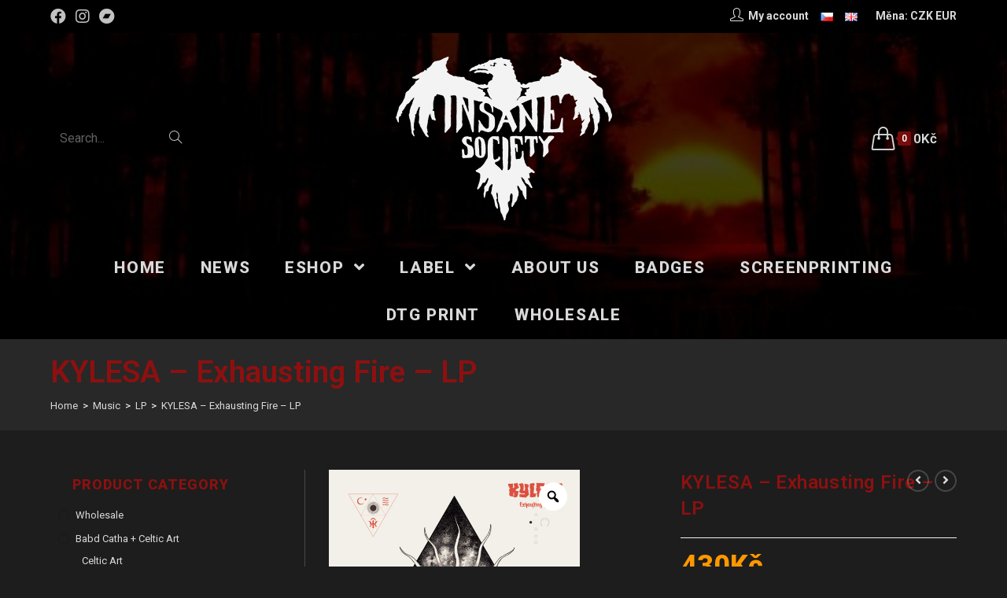

--- FILE ---
content_type: text/html; charset=UTF-8
request_url: https://www.insanesociety.net/en/shop/music/lp-en/kylesa-exhausting-fire-lp-2/
body_size: 28257
content:
<!DOCTYPE html>
<html class="html" lang="en-US">
<head>
<meta charset="UTF-8">
<link rel="profile" href="https://gmpg.org/xfn/11">
<title>KYLESA &#8211; Exhausting Fire &#8211; LP &#8211; Insane Society Records</title>
<meta name='robots' content='max-image-preview:large' />
<link rel="alternate" href="https://www.insanesociety.net/cs/shop/hudba/lp/kylesa-exhausting-fire-lp/" hreflang="cs" />
<link rel="alternate" href="https://www.insanesociety.net/en/shop/music/lp-en/kylesa-exhausting-fire-lp-2/" hreflang="en" />
<meta name="viewport" content="width=device-width, initial-scale=1"><link rel='dns-prefetch' href='//fonts.googleapis.com' />
<link rel="alternate" type="application/rss+xml" title="Insane Society Records &raquo; Feed" href="https://www.insanesociety.net/en/feed/" />
<link rel="alternate" type="application/rss+xml" title="Insane Society Records &raquo; Comments Feed" href="https://www.insanesociety.net/en/comments/feed/" />
<!-- <link rel='stylesheet' id='wp-block-library-css'  href='https://www.insanesociety.net/wp-includes/css/dist/block-library/style.min.css?ver=5.7.1' type='text/css' media='all' /> -->
<!-- <link rel='stylesheet' id='wp-block-library-theme-css'  href='https://www.insanesociety.net/wp-includes/css/dist/block-library/theme.min.css?ver=5.7.1' type='text/css' media='all' /> -->
<!-- <link rel='stylesheet' id='wc-block-vendors-style-css'  href='https://www.insanesociety.net/wp-content/plugins/woocommerce/packages/woocommerce-blocks/build/vendors-style.css?ver=4.7.2' type='text/css' media='all' /> -->
<!-- <link rel='stylesheet' id='wc-block-style-css'  href='https://www.insanesociety.net/wp-content/plugins/woocommerce/packages/woocommerce-blocks/build/style.css?ver=4.7.2' type='text/css' media='all' /> -->
<!-- <link rel='stylesheet' id='mailerlite_forms.css-css'  href='https://www.insanesociety.net/wp-content/plugins/official-mailerlite-sign-up-forms/assets/css/mailerlite_forms.css?ver=1.6.6' type='text/css' media='all' /> -->
<!-- <link rel='stylesheet' id='wwp_single_product_page_css-css'  href='https://www.insanesociety.net/wp-content/plugins/woocommerce-wholesale-prices/css/frontend/product/wwp-single-product-page.css?ver=1.14.1' type='text/css' media='all' /> -->
<!-- <link rel='stylesheet' id='photoswipe-css'  href='https://www.insanesociety.net/wp-content/plugins/woocommerce/assets/css/photoswipe/photoswipe.min.css?ver=5.2.5' type='text/css' media='all' /> -->
<!-- <link rel='stylesheet' id='photoswipe-default-skin-css'  href='https://www.insanesociety.net/wp-content/plugins/woocommerce/assets/css/photoswipe/default-skin/default-skin.min.css?ver=5.2.5' type='text/css' media='all' /> -->
<link rel="stylesheet" type="text/css" href="//www.insanesociety.net/wp-content/cache/www.insanesociety.net/wpfc-minified/2c7rqrz9/2oxb4.css" media="all"/>
<style id='woocommerce-inline-inline-css' type='text/css'>
.woocommerce form .form-row .required { visibility: visible; }
</style>
<!-- <link rel='stylesheet' id='related-styles-css'  href='https://www.insanesociety.net/wp-content/plugins/woo-mailerlite/includes/../public/css/style.css?ver=5.7.1' type='text/css' media='all' /> -->
<!-- <link rel='stylesheet' id='wc-gateway-ppec-frontend-css'  href='https://www.insanesociety.net/wp-content/plugins/woocommerce-gateway-paypal-express-checkout/assets/css/wc-gateway-ppec-frontend.css?ver=2.1.1' type='text/css' media='all' /> -->
<!-- <link rel='stylesheet' id='oceanwp-style-css'  href='https://www.insanesociety.net/wp-content/themes/oceanwp/assets/css/style.min.css?ver=1.0' type='text/css' media='all' /> -->
<!-- <link rel='stylesheet' id='child-style-css'  href='https://www.insanesociety.net/wp-content/themes/insane/style.css?ver=5.7.1' type='text/css' media='all' /> -->
<!-- <link rel='stylesheet' id='elementor-frontend-css'  href='https://www.insanesociety.net/wp-content/plugins/elementor/assets/css/frontend.min.css?ver=3.2.5' type='text/css' media='all' /> -->
<link rel="stylesheet" type="text/css" href="//www.insanesociety.net/wp-content/cache/www.insanesociety.net/wpfc-minified/dvibvut0/2owq0.css" media="all"/>
<link rel='stylesheet' id='elementor-post-30129-css'  href='https://www.insanesociety.net/wp-content/uploads/elementor/css/post-30129.css?ver=1624886298' type='text/css' media='all' />
<!-- <link rel='stylesheet' id='oceanwp-woo-mini-cart-css'  href='https://www.insanesociety.net/wp-content/themes/oceanwp/assets/css/woo/woo-mini-cart.min.css?ver=5.7.1' type='text/css' media='all' /> -->
<!-- <link rel='stylesheet' id='oceanwp-woocommerce-css'  href='https://www.insanesociety.net/wp-content/themes/oceanwp/assets/css/woo/woocommerce.min.css?ver=5.7.1' type='text/css' media='all' /> -->
<!-- <link rel='stylesheet' id='oceanwp-woo-star-font-css'  href='https://www.insanesociety.net/wp-content/themes/oceanwp/assets/css/woo/woo-star-font.min.css?ver=5.7.1' type='text/css' media='all' /> -->
<!-- <link rel='stylesheet' id='oceanwp-woo-quick-view-css'  href='https://www.insanesociety.net/wp-content/themes/oceanwp/assets/css/woo/woo-quick-view.min.css?ver=5.7.1' type='text/css' media='all' /> -->
<!-- <link rel='stylesheet' id='font-awesome-css'  href='https://www.insanesociety.net/wp-content/themes/oceanwp/assets/fonts/fontawesome/css/all.min.css?ver=5.15.1' type='text/css' media='all' /> -->
<!-- <link rel='stylesheet' id='simple-line-icons-css'  href='https://www.insanesociety.net/wp-content/themes/oceanwp/assets/css/third/simple-line-icons.min.css?ver=2.4.0' type='text/css' media='all' /> -->
<!-- <link rel='stylesheet' id='magnific-popup-css'  href='https://www.insanesociety.net/wp-content/themes/oceanwp/assets/css/third/magnific-popup.min.css?ver=1.0.0' type='text/css' media='all' /> -->
<!-- <link rel='stylesheet' id='slick-css'  href='https://www.insanesociety.net/wp-content/themes/oceanwp/assets/css/third/slick.min.css?ver=1.6.0' type='text/css' media='all' /> -->
<link rel="stylesheet" type="text/css" href="//www.insanesociety.net/wp-content/cache/www.insanesociety.net/wpfc-minified/16jw1bo/2owq0.css" media="all"/>
<link rel='stylesheet' id='oceanwp-google-font-roboto-css'  href='//fonts.googleapis.com/css?family=Roboto%3A100%2C200%2C300%2C400%2C500%2C600%2C700%2C800%2C900%2C100i%2C200i%2C300i%2C400i%2C500i%2C600i%2C700i%2C800i%2C900i&#038;subset=latin&#038;display=swap&#038;ver=5.7.1' type='text/css' media='all' />
<!-- <link rel='stylesheet' id='woo-variation-swatches-css'  href='https://www.insanesociety.net/wp-content/plugins/woo-variation-swatches/assets/css/frontend.min.css?ver=1.1.17' type='text/css' media='all' /> -->
<link rel="stylesheet" type="text/css" href="//www.insanesociety.net/wp-content/cache/www.insanesociety.net/wpfc-minified/2nzvt9wu/2owq0.css" media="all"/>
<style id='woo-variation-swatches-inline-css' type='text/css'>
.variable-item:not(.radio-variable-item) { width : 80px; height : 80px; } .wvs-style-squared .button-variable-item { min-width : 80px; } .button-variable-item span { font-size : 16px; }
</style>
<!-- <link rel='stylesheet' id='woo-variation-swatches-theme-override-css'  href='https://www.insanesociety.net/wp-content/plugins/woo-variation-swatches/assets/css/wvs-theme-override.min.css?ver=1.1.17' type='text/css' media='all' /> -->
<!-- <link rel='stylesheet' id='woo-variation-swatches-tooltip-css'  href='https://www.insanesociety.net/wp-content/plugins/woo-variation-swatches/assets/css/frontend-tooltip.min.css?ver=1.1.17' type='text/css' media='all' /> -->
<!-- <link rel='stylesheet' id='woo-variation-gallery-slider-css'  href='https://www.insanesociety.net/wp-content/plugins/woo-variation-gallery/assets/css/slick.min.css?ver=1.8.1' type='text/css' media='all' /> -->
<!-- <link rel='stylesheet' id='dashicons-css'  href='https://www.insanesociety.net/wp-includes/css/dashicons.min.css?ver=5.7.1' type='text/css' media='all' /> -->
<!-- <link rel='stylesheet' id='woo-variation-gallery-css'  href='https://www.insanesociety.net/wp-content/plugins/woo-variation-gallery/assets/css/frontend.min.css?ver=1.2.6' type='text/css' media='all' /> -->
<link rel="stylesheet" type="text/css" href="//www.insanesociety.net/wp-content/cache/www.insanesociety.net/wpfc-minified/kcroi2sw/2owq0.css" media="all"/>
<style id='woo-variation-gallery-inline-css' type='text/css'>
:root { --wvg-thumbnail-item-gap : 0px; --wvg-single-image-size : 600px; --wvg-gallery-width : 40%; --wvg-gallery-margin : 30px; } /* Default Width */ .woo-variation-product-gallery { max-width : 40% !important; } /* Medium Devices, Desktops */ /* Small Devices, Tablets */ @media only screen and (max-width : 768px) { .woo-variation-product-gallery { width : 720px; max-width : 100% !important; } } /* Extra Small Devices, Phones */ @media only screen and (max-width : 480px) { .woo-variation-product-gallery { width : 320px; max-width : 100% !important; } }
</style>
<!-- <link rel='stylesheet' id='woo-variation-gallery-theme-support-css'  href='https://www.insanesociety.net/wp-content/plugins/woo-variation-gallery/assets/css/theme-support.min.css?ver=1.2.6' type='text/css' media='all' /> -->
<!-- <link rel='stylesheet' id='oe-widgets-style-css'  href='https://www.insanesociety.net/wp-content/plugins/ocean-extra/assets/css/widgets.css?ver=5.7.1' type='text/css' media='all' /> -->
<link rel="stylesheet" type="text/css" href="//www.insanesociety.net/wp-content/cache/www.insanesociety.net/wpfc-minified/f3c6s62g/2owq0.css" media="all"/>
<link rel='stylesheet' id='google-fonts-1-css'  href='https://fonts.googleapis.com/css?family=Roboto%3A100%2C100italic%2C200%2C200italic%2C300%2C300italic%2C400%2C400italic%2C500%2C500italic%2C600%2C600italic%2C700%2C700italic%2C800%2C800italic%2C900%2C900italic&#038;display=auto&#038;ver=5.7.1' type='text/css' media='all' />
<script type="text/template" id="tmpl-variation-template">
<div class="woocommerce-variation-description">{{{ data.variation.variation_description }}}</div>
<div class="woocommerce-variation-price">{{{ data.variation.price_html }}}</div>
<div class="woocommerce-variation-availability">{{{ data.variation.availability_html }}}</div>
</script>
<script type="text/template" id="tmpl-unavailable-variation-template">
<p>Sorry, this product is unavailable. Please choose a different combination.</p>
</script>
<script src='//www.insanesociety.net/wp-content/cache/www.insanesociety.net/wpfc-minified/fcu2n620/2owq0.js' type="text/javascript"></script>
<!-- <script type='text/javascript' src='https://www.insanesociety.net/wp-includes/js/jquery/jquery.min.js?ver=3.5.1' id='jquery-core-js'></script> -->
<!-- <script type='text/javascript' src='https://www.insanesociety.net/wp-includes/js/jquery/jquery-migrate.min.js?ver=3.3.2' id='jquery-migrate-js'></script> -->
<script type='text/javascript' id='woo-ml-public-script-js-extra'>
/* <![CDATA[ */
var woo_ml_public_post = {"ajax_url":"https:\/\/www.insanesociety.net\/wp-admin\/admin-ajax.php","language":"en_US"};
/* ]]> */
</script>
<script src='//www.insanesociety.net/wp-content/cache/www.insanesociety.net/wpfc-minified/21s41ov5/2owq0.js' type="text/javascript"></script>
<!-- <script type='text/javascript' src='https://www.insanesociety.net/wp-content/plugins/woo-mailerlite/public/js/public.js?ver=1.8.5' id='woo-ml-public-script-js'></script> -->
<link rel="https://api.w.org/" href="https://www.insanesociety.net/wp-json/" /><link rel="alternate" type="application/json" href="https://www.insanesociety.net/wp-json/wp/v2/product/35309" /><link rel="EditURI" type="application/rsd+xml" title="RSD" href="https://www.insanesociety.net/xmlrpc.php?rsd" />
<link rel="wlwmanifest" type="application/wlwmanifest+xml" href="https://www.insanesociety.net/wp-includes/wlwmanifest.xml" /> 
<meta name="generator" content="WordPress 5.7.1" />
<meta name="generator" content="WooCommerce 5.2.5" />
<link rel="canonical" href="https://www.insanesociety.net/en/shop/music/lp-en/kylesa-exhausting-fire-lp-2/" />
<link rel='shortlink' href='https://www.insanesociety.net/?p=35309' />
<link rel="alternate" type="application/json+oembed" href="https://www.insanesociety.net/wp-json/oembed/1.0/embed?url=https%3A%2F%2Fwww.insanesociety.net%2Fen%2Fshop%2Fmusic%2Flp-en%2Fkylesa-exhausting-fire-lp-2%2F" />
<link rel="alternate" type="text/xml+oembed" href="https://www.insanesociety.net/wp-json/oembed/1.0/embed?url=https%3A%2F%2Fwww.insanesociety.net%2Fen%2Fshop%2Fmusic%2Flp-en%2Fkylesa-exhausting-fire-lp-2%2F&#038;format=xml" />
<!-- MailerLite Universal -->
<script>
(function(w,d,e,u,f,l,n){w[f]=w[f]||function(){(w[f].q=w[f].q||[])
.push(arguments);},l=d.createElement(e),l.async=1,l.src=u,
n=d.getElementsByTagName(e)[0],n.parentNode.insertBefore(l,n);})
(window,document,'script','https://assets.mailerlite.com/js/universal.js','ml');
ml('account', '372418');
ml('enablePopups', true);
</script>
<!-- End MailerLite Universal -->
<meta name="wwp" content="yes" />        <!-- MailerLite Universal -->
<script>
(function(w,d,e,u,f,l,n){w[f]=w[f]||function(){(w[f].q=w[f].q||[])
.push(arguments);},l=d.createElement(e),l.async=1,l.src=u,
n=d.getElementsByTagName(e)[0],n.parentNode.insertBefore(l,n);})
(window,document,'script','https://assets.mailerlite.com/js/universal.js','ml');
ml('account', '372418');
ml('enablePopups', true);
</script>
<!-- End MailerLite Universal -->
<noscript><style>.woocommerce-product-gallery{ opacity: 1 !important; }</style></noscript>
<link rel="icon" href="https://www.insanesociety.net/wp-content/uploads/2021/03/cropped-logo_fav-32x32.png" sizes="32x32" />
<link rel="icon" href="https://www.insanesociety.net/wp-content/uploads/2021/03/cropped-logo_fav-192x192.png" sizes="192x192" />
<link rel="apple-touch-icon" href="https://www.insanesociety.net/wp-content/uploads/2021/03/cropped-logo_fav-180x180.png" />
<meta name="msapplication-TileImage" content="https://www.insanesociety.net/wp-content/uploads/2021/03/cropped-logo_fav-270x270.png" />
<script>
var woocs_is_mobile = 0;
var woocs_special_ajax_mode = 0;
var woocs_drop_down_view = "ddslick";
var woocs_current_currency = {"name":"CZK","rate":1,"symbol":"&#75;&#269;","position":"right","is_etalon":1,"hide_cents":1,"hide_on_front":0,"rate_plus":0,"decimals":0,"description":"","flag":"http:\/\/localhost:10029\/wp-content\/plugins\/woocommerce-currency-switcher\/img\/no_flag.png"};
var woocs_default_currency = {"name":"CZK","rate":1,"symbol":"&#75;&#269;","position":"right","is_etalon":1,"hide_cents":1,"hide_on_front":0,"rate_plus":0,"decimals":0,"description":"","flag":"http:\/\/localhost:10029\/wp-content\/plugins\/woocommerce-currency-switcher\/img\/no_flag.png"};
var woocs_redraw_cart = 1;
var woocs_array_of_get = '{}';
woocs_array_no_cents = '["JPY","TWD"]';
var woocs_ajaxurl = "https://www.insanesociety.net/wp-admin/admin-ajax.php";
var woocs_lang_loading = "loading";
var woocs_shop_is_cached =1;
</script><!-- OceanWP CSS -->
<style type="text/css">
.page-header{background-color:rgba(62,62,62,0.35)}/* General CSS */.woocommerce-MyAccount-navigation ul li a:before,.woocommerce-checkout .woocommerce-info a,.woocommerce-checkout #payment ul.payment_methods .wc_payment_method>input[type=radio]:first-child:checked+label:before,.woocommerce-checkout #payment .payment_method_paypal .about_paypal,.woocommerce ul.products li.product li.category a:hover,.woocommerce ul.products li.product .button:hover,.woocommerce ul.products li.product .product-inner .added_to_cart:hover,.product_meta .posted_in a:hover,.product_meta .tagged_as a:hover,.woocommerce div.product .woocommerce-tabs ul.tabs li a:hover,.woocommerce div.product .woocommerce-tabs ul.tabs li.active a,.woocommerce .oceanwp-grid-list a.active,.woocommerce .oceanwp-grid-list a:hover,.woocommerce .oceanwp-off-canvas-filter:hover,.widget_shopping_cart ul.cart_list li .owp-grid-wrap .owp-grid a.remove:hover,.widget_product_categories li a:hover ~ .count,.widget_layered_nav li a:hover ~ .count,.woocommerce ul.products li.product:not(.product-category) .woo-entry-buttons li a:hover,a:hover,a.light:hover,.theme-heading .text::before,.theme-heading .text::after,#top-bar-content >a:hover,#top-bar-social li.oceanwp-email a:hover,#site-navigation-wrap .dropdown-menu >li >a:hover,#site-header.medium-header #medium-searchform button:hover,.oceanwp-mobile-menu-icon a:hover,.blog-entry.post .blog-entry-header .entry-title a:hover,.blog-entry.post .blog-entry-readmore a:hover,.blog-entry.thumbnail-entry .blog-entry-category a,ul.meta li a:hover,.dropcap,.single nav.post-navigation .nav-links .title,body .related-post-title a:hover,body #wp-calendar caption,body .contact-info-widget.default i,body .contact-info-widget.big-icons i,body .custom-links-widget .oceanwp-custom-links li a:hover,body .custom-links-widget .oceanwp-custom-links li a:hover:before,body .posts-thumbnails-widget li a:hover,body .social-widget li.oceanwp-email a:hover,.comment-author .comment-meta .comment-reply-link,#respond #cancel-comment-reply-link:hover,#footer-widgets .footer-box a:hover,#footer-bottom a:hover,#footer-bottom #footer-bottom-menu a:hover,.sidr a:hover,.sidr-class-dropdown-toggle:hover,.sidr-class-menu-item-has-children.active >a,.sidr-class-menu-item-has-children.active >a >.sidr-class-dropdown-toggle,input[type=checkbox]:checked:before{color:#8d1010}.woocommerce div.product div.images .open-image,.wcmenucart-details.count,.woocommerce-message a,.woocommerce-error a,.woocommerce-info a,.woocommerce .widget_price_filter .ui-slider .ui-slider-handle,.woocommerce .widget_price_filter .ui-slider .ui-slider-range,.owp-product-nav li a.owp-nav-link:hover,.woocommerce div.product.owp-tabs-layout-vertical .woocommerce-tabs ul.tabs li a:after,.woocommerce .widget_product_categories li.current-cat >a ~ .count,.woocommerce .widget_product_categories li.current-cat >a:before,.woocommerce .widget_layered_nav li.chosen a ~ .count,.woocommerce .widget_layered_nav li.chosen a:before,#owp-checkout-timeline .active .timeline-wrapper,.bag-style:hover .wcmenucart-cart-icon .wcmenucart-count,.show-cart .wcmenucart-cart-icon .wcmenucart-count,.woocommerce ul.products li.product:not(.product-category) .image-wrap .button,input[type="button"],input[type="reset"],input[type="submit"],button[type="submit"],.button,#site-navigation-wrap .dropdown-menu >li.btn >a >span,.thumbnail:hover i,.post-quote-content,.omw-modal .omw-close-modal,body .contact-info-widget.big-icons li:hover i,body div.wpforms-container-full .wpforms-form input[type=submit],body div.wpforms-container-full .wpforms-form button[type=submit],body div.wpforms-container-full .wpforms-form .wpforms-page-button{background-color:#8d1010}.current-shop-items-dropdown{border-top-color:#8d1010}.woocommerce div.product .woocommerce-tabs ul.tabs li.active a{border-bottom-color:#8d1010}.wcmenucart-details.count:before{border-color:#8d1010}.woocommerce ul.products li.product .button:hover{border-color:#8d1010}.woocommerce ul.products li.product .product-inner .added_to_cart:hover{border-color:#8d1010}.woocommerce div.product .woocommerce-tabs ul.tabs li.active a{border-color:#8d1010}.woocommerce .oceanwp-grid-list a.active{border-color:#8d1010}.woocommerce .oceanwp-grid-list a:hover{border-color:#8d1010}.woocommerce .oceanwp-off-canvas-filter:hover{border-color:#8d1010}.owp-product-nav li a.owp-nav-link:hover{border-color:#8d1010}.widget_shopping_cart_content .buttons .button:first-child:hover{border-color:#8d1010}.widget_shopping_cart ul.cart_list li .owp-grid-wrap .owp-grid a.remove:hover{border-color:#8d1010}.widget_product_categories li a:hover ~ .count{border-color:#8d1010}.woocommerce .widget_product_categories li.current-cat >a ~ .count{border-color:#8d1010}.woocommerce .widget_product_categories li.current-cat >a:before{border-color:#8d1010}.widget_layered_nav li a:hover ~ .count{border-color:#8d1010}.woocommerce .widget_layered_nav li.chosen a ~ .count{border-color:#8d1010}.woocommerce .widget_layered_nav li.chosen a:before{border-color:#8d1010}#owp-checkout-timeline.arrow .active .timeline-wrapper:before{border-top-color:#8d1010;border-bottom-color:#8d1010}#owp-checkout-timeline.arrow .active .timeline-wrapper:after{border-left-color:#8d1010;border-right-color:#8d1010}.bag-style:hover .wcmenucart-cart-icon .wcmenucart-count{border-color:#8d1010}.bag-style:hover .wcmenucart-cart-icon .wcmenucart-count:after{border-color:#8d1010}.show-cart .wcmenucart-cart-icon .wcmenucart-count{border-color:#8d1010}.show-cart .wcmenucart-cart-icon .wcmenucart-count:after{border-color:#8d1010}.woocommerce ul.products li.product:not(.product-category) .woo-product-gallery .active a{border-color:#8d1010}.woocommerce ul.products li.product:not(.product-category) .woo-product-gallery a:hover{border-color:#8d1010}.widget-title{border-color:#8d1010}blockquote{border-color:#8d1010}#searchform-dropdown{border-color:#8d1010}.dropdown-menu .sub-menu{border-color:#8d1010}.blog-entry.large-entry .blog-entry-readmore a:hover{border-color:#8d1010}.oceanwp-newsletter-form-wrap input[type="email"]:focus{border-color:#8d1010}.social-widget li.oceanwp-email a:hover{border-color:#8d1010}#respond #cancel-comment-reply-link:hover{border-color:#8d1010}body .contact-info-widget.big-icons li:hover i{border-color:#8d1010}#footer-widgets .oceanwp-newsletter-form-wrap input[type="email"]:focus{border-color:#8d1010}blockquote,.wp-block-quote{border-left-color:#8d1010}.woocommerce div.product div.images .open-image:hover,.woocommerce-error a:hover,.woocommerce-info a:hover,.woocommerce-message a:hover,.woocommerce ul.products li.product:not(.product-category) .image-wrap .button:hover,input[type="button"]:hover,input[type="reset"]:hover,input[type="submit"]:hover,button[type="submit"]:hover,input[type="button"]:focus,input[type="reset"]:focus,input[type="submit"]:focus,button[type="submit"]:focus,.button:hover,#site-navigation-wrap .dropdown-menu >li.btn >a:hover >span,.post-quote-author,.omw-modal .omw-close-modal:hover,body div.wpforms-container-full .wpforms-form input[type=submit]:hover,body div.wpforms-container-full .wpforms-form button[type=submit]:hover,body div.wpforms-container-full .wpforms-form .wpforms-page-button:hover{background-color:#760d0d}.woocommerce table.shop_table,.woocommerce table.shop_table td,.woocommerce-cart .cart-collaterals .cart_totals tr td,.woocommerce-cart .cart-collaterals .cart_totals tr th,.woocommerce table.shop_table tth,.woocommerce table.shop_table tfoot td,.woocommerce table.shop_table tfoot th,.woocommerce .order_details,.woocommerce .shop_table.order_details tfoot th,.woocommerce .shop_table.customer_details th,.woocommerce .cart-collaterals .cross-sells,.woocommerce-page .cart-collaterals .cross-sells,.woocommerce .cart-collaterals .cart_totals,.woocommerce-page .cart-collaterals .cart_totals,.woocommerce .cart-collaterals h2,.woocommerce .cart-collaterals h2,.woocommerce .cart-collaterals h2,.woocommerce-cart .cart-collaterals .cart_totals .order-total th,.woocommerce-cart .cart-collaterals .cart_totals .order-total td,.woocommerce ul.order_details,.woocommerce .shop_table.order_details tfoot th,.woocommerce .shop_table.customer_details th,.woocommerce .woocommerce-checkout #customer_details h3,.woocommerce .woocommerce-checkout h3#order_review_heading,.woocommerce-checkout #payment ul.payment_methods,.woocommerce-checkout form.login,.woocommerce-checkout form.checkout_coupon,.woocommerce-checkout-review-order-table tfoot th,.woocommerce-checkout #payment,.woocommerce ul.order_details,.woocommerce #customer_login >div,.woocommerce .col-1.address,.woocommerce .col-2.address,.woocommerce-checkout .woocommerce-info,.woocommerce div.product form.cart,.product_meta,.woocommerce div.product .woocommerce-tabs ul.tabs,.woocommerce #reviews #comments ol.commentlist li .comment_container,p.stars span a,.woocommerce ul.product_list_widget li,.woocommerce .widget_shopping_cart .cart_list li,.woocommerce.widget_shopping_cart .cart_list li,.woocommerce ul.product_list_widget li:first-child,.woocommerce .widget_shopping_cart .cart_list li:first-child,.woocommerce.widget_shopping_cart .cart_list li:first-child,.widget_product_categories li a,.woocommerce .oceanwp-toolbar,.woocommerce .products.list .product,table th,table td,hr,.content-area,body.content-left-sidebar #content-wrap .content-area,.content-left-sidebar .content-area,#top-bar-wrap,#site-header,#site-header.top-header #search-toggle,.dropdown-menu ul li,.centered-minimal-page-header,.blog-entry.post,.blog-entry.grid-entry .blog-entry-inner,.blog-entry.thumbnail-entry .blog-entry-bottom,.single-post .entry-title,.single .entry-share-wrap .entry-share,.single .entry-share,.single .entry-share ul li a,.single nav.post-navigation,.single nav.post-navigation .nav-links .nav-previous,#author-bio,#author-bio .author-bio-avatar,#author-bio .author-bio-social li a,#related-posts,#comments,.comment-body,#respond #cancel-comment-reply-link,#blog-entries .type-page,.page-numbers a,.page-numbers span:not(.elementor-screen-only),.page-links span,body #wp-calendar caption,body #wp-calendar th,body #wp-calendar tbody,body .contact-info-widget.default i,body .contact-info-widget.big-icons i,body .posts-thumbnails-widget li,body .tagcloud a{border-color:rgba(194,194,193,0.25)}body,.has-parallax-footer:not(.separate-layout) #main{background-color:#1d1d1d}body{background-image:url(http://localhost:10029/wp-content/uploads/2021/01/body-bg.png)}a{color:#d9d9d9}.container{width:1366px}.page-header,.has-transparent-header .page-header{padding:15px 0 15px 0}.page-header .page-header-title,.page-header.background-image-page-header .page-header-title{color:#8d1010}.site-breadcrumbs,.background-image-page-header .site-breadcrumbs{color:#ffffff}.site-breadcrumbs ul li .breadcrumb-sep{color:rgba(194,194,193,0.25)}.site-breadcrumbs a,.background-image-page-header .site-breadcrumbs a{color:#d9d9d9}.site-breadcrumbs a:hover,.background-image-page-header .site-breadcrumbs a:hover{color:#8d1010}.page-numbers a,.page-numbers span:not(.elementor-screen-only),.page-links span{background-color:#8d1010}.page-numbers a:hover,.page-links a:hover span,.page-numbers.current,.page-numbers.current:hover{background-color:#760d0d}.page-numbers a,.page-numbers span:not(.elementor-screen-only),.page-links span{color:#ffffff}.page-numbers a:hover,.page-links a:hover span,.page-numbers.current,.page-numbers.current:hover{color:#ffffff}.page-numbers a,.page-numbers span:not(.elementor-screen-only),.page-links span{border-color:#8d1010}.page-numbers a:hover,.page-links a:hover span,.page-numbers.current,.page-numbers.current:hover{border-color:#760d0d}form input[type="text"],form input[type="password"],form input[type="email"],form input[type="url"],form input[type="date"],form input[type="month"],form input[type="time"],form input[type="datetime"],form input[type="datetime-local"],form input[type="week"],form input[type="number"],form input[type="search"],form input[type="tel"],form input[type="color"],form select,form textarea,.select2-container .select2-choice,.woocommerce .woocommerce-checkout .select2-container--default .select2-selection--single{border-color:rgba(194,194,193,0.25)}body div.wpforms-container-full .wpforms-form input[type=date],body div.wpforms-container-full .wpforms-form input[type=datetime],body div.wpforms-container-full .wpforms-form input[type=datetime-local],body div.wpforms-container-full .wpforms-form input[type=email],body div.wpforms-container-full .wpforms-form input[type=month],body div.wpforms-container-full .wpforms-form input[type=number],body div.wpforms-container-full .wpforms-form input[type=password],body div.wpforms-container-full .wpforms-form input[type=range],body div.wpforms-container-full .wpforms-form input[type=search],body div.wpforms-container-full .wpforms-form input[type=tel],body div.wpforms-container-full .wpforms-form input[type=text],body div.wpforms-container-full .wpforms-form input[type=time],body div.wpforms-container-full .wpforms-form input[type=url],body div.wpforms-container-full .wpforms-form input[type=week],body div.wpforms-container-full .wpforms-form select,body div.wpforms-container-full .wpforms-form textarea{border-color:rgba(194,194,193,0.25)}form input[type="text"],form input[type="password"],form input[type="email"],form input[type="url"],form input[type="date"],form input[type="month"],form input[type="time"],form input[type="datetime"],form input[type="datetime-local"],form input[type="week"],form input[type="number"],form input[type="search"],form input[type="tel"],form input[type="color"],form select,form textarea{color:#ffffff}body div.wpforms-container-full .wpforms-form input[type=date],body div.wpforms-container-full .wpforms-form input[type=datetime],body div.wpforms-container-full .wpforms-form input[type=datetime-local],body div.wpforms-container-full .wpforms-form input[type=email],body div.wpforms-container-full .wpforms-form input[type=month],body div.wpforms-container-full .wpforms-form input[type=number],body div.wpforms-container-full .wpforms-form input[type=password],body div.wpforms-container-full .wpforms-form input[type=range],body div.wpforms-container-full .wpforms-form input[type=search],body div.wpforms-container-full .wpforms-form input[type=tel],body div.wpforms-container-full .wpforms-form input[type=text],body div.wpforms-container-full .wpforms-form input[type=time],body div.wpforms-container-full .wpforms-form input[type=url],body div.wpforms-container-full .wpforms-form input[type=week],body div.wpforms-container-full .wpforms-form select,body div.wpforms-container-full .wpforms-form textarea{color:#ffffff}.theme-button,input[type="submit"],button[type="submit"],button,.button,body div.wpforms-container-full .wpforms-form input[type=submit],body div.wpforms-container-full .wpforms-form button[type=submit],body div.wpforms-container-full .wpforms-form .wpforms-page-button{border-radius:5px}body .theme-button,body input[type="submit"],body button[type="submit"],body button,body .button,body div.wpforms-container-full .wpforms-form input[type=submit],body div.wpforms-container-full .wpforms-form button[type=submit],body div.wpforms-container-full .wpforms-form .wpforms-page-button{background-color:#8d1010}body .theme-button:hover,body input[type="submit"]:hover,body button[type="submit"]:hover,body button:hover,body .button:hover,body div.wpforms-container-full .wpforms-form input[type=submit]:hover,body div.wpforms-container-full .wpforms-form input[type=submit]:active,body div.wpforms-container-full .wpforms-form button[type=submit]:hover,body div.wpforms-container-full .wpforms-form button[type=submit]:active,body div.wpforms-container-full .wpforms-form .wpforms-page-button:hover,body div.wpforms-container-full .wpforms-form .wpforms-page-button:active{background-color:#760d0d}/* Top Bar CSS */#top-bar-wrap,.oceanwp-top-bar-sticky{background-color:#000000}#top-bar-wrap{border-color:#000000}#top-bar-social li a{font-size:20px}#top-bar-social li a{color:#c2c2c1}#top-bar-social li a:hover{color:#8d1010!important}/* Header CSS */#site-header{border-color:#000000}#site-header.medium-header .top-header-wrap,.is-sticky #site-header.medium-header.is-transparent .top-header-wrap,#searchform-header-replace{background-color:rgba(0,0,0,0.41)}#site-header.medium-header #site-navigation-wrap,#site-header.medium-header .oceanwp-mobile-menu-icon,.is-sticky #site-header.medium-header.is-transparent #site-navigation-wrap,.is-sticky #site-header.medium-header.is-transparent .oceanwp-mobile-menu-icon,#site-header.medium-header.is-transparent .is-sticky #site-navigation-wrap,#site-header.medium-header.is-transparent .is-sticky .oceanwp-mobile-menu-icon{background-color:rgba(0,0,0,0.27)}#site-header.medium-header #medium-searchform .search-bg{background-color:rgba(0,0,0,0.82)}#site-header.medium-header #medium-searchform input{color:#c2c2c1}#site-header.medium-header #medium-searchform label{color:#c2c2c1}#site-header.medium-header #medium-searchform button{color:#c2c2c1}#site-header.medium-header #medium-searchform button:hover{color:#8d1010}#site-header.has-header-media .overlay-header-media{background-color:rgba(0,0,0,0.5)}#site-navigation-wrap .dropdown-menu >li >a,.oceanwp-mobile-menu-icon a,#searchform-header-replace-close{color:#d9d9d9}#site-navigation-wrap .dropdown-menu >li >a:hover,.oceanwp-mobile-menu-icon a:hover,#searchform-header-replace-close:hover{color:#8d1010}#site-navigation-wrap .dropdown-menu >.current-menu-item >a,#site-navigation-wrap .dropdown-menu >.current-menu-ancestor >a,#site-navigation-wrap .dropdown-menu >.current-menu-item >a:hover,#site-navigation-wrap .dropdown-menu >.current-menu-ancestor >a:hover{color:#8d1010}.dropdown-menu .sub-menu{min-width:350px}.dropdown-menu .sub-menu,#searchform-dropdown,.current-shop-items-dropdown{background-color:#000000}.dropdown-menu .sub-menu,#searchform-dropdown,.current-shop-items-dropdown{border-color:#8d1010}.dropdown-menu ul li.menu-item,.navigation >ul >li >ul.megamenu.sub-menu >li,.navigation .megamenu li ul.sub-menu{border-color:#000000}.dropdown-menu ul li a.menu-link{color:#c2c2c1}.dropdown-menu ul li a.menu-link:hover{color:#8d1010}.dropdown-menu ul li a.menu-link:hover{background-color:#000000}.dropdown-menu ul >.current-menu-item >a.menu-link{color:#8d1010}.oceanwp-social-menu ul li a,.oceanwp-social-menu .colored ul li a,.oceanwp-social-menu .minimal ul li a,.oceanwp-social-menu .dark ul li a{font-size:8px}a.sidr-class-toggle-sidr-close{background-color:#3d3f3e}#sidr,#mobile-dropdown{background-color:#000000}#sidr li,#sidr ul,#mobile-dropdown ul li,#mobile-dropdown ul li ul{border-color:rgba(,,,)}body .sidr a,body .sidr-class-dropdown-toggle,#mobile-dropdown ul li a,#mobile-dropdown ul li a .dropdown-toggle,#mobile-fullscreen ul li a,#mobile-fullscreen .oceanwp-social-menu.simple-social ul li a{color:#c2c2c1}#mobile-fullscreen a.close .close-icon-inner,#mobile-fullscreen a.close .close-icon-inner::after{background-color:#c2c2c1}body .sidr a:hover,body .sidr-class-dropdown-toggle:hover,body .sidr-class-dropdown-toggle .fa,body .sidr-class-menu-item-has-children.active >a,body .sidr-class-menu-item-has-children.active >a >.sidr-class-dropdown-toggle,#mobile-dropdown ul li a:hover,#mobile-dropdown ul li a .dropdown-toggle:hover,#mobile-dropdown .menu-item-has-children.active >a,#mobile-dropdown .menu-item-has-children.active >a >.dropdown-toggle,#mobile-fullscreen ul li a:hover,#mobile-fullscreen .oceanwp-social-menu.simple-social ul li a:hover{color:#8d1010}#mobile-fullscreen a.close:hover .close-icon-inner,#mobile-fullscreen a.close:hover .close-icon-inner::after{background-color:#8d1010}body .sidr-class-mobile-searchform input,#mobile-dropdown #mobile-menu-search form input,#mobile-fullscreen #mobile-search input{border-color:#c2c2c1}.sidr-class-mobile-searchform button,#mobile-dropdown #mobile-menu-search form button{color:#c2c2c1}.sidr-class-mobile-searchform button:hover,#mobile-dropdown #mobile-menu-search form button:hover{color:#8d1010}/* Header Image CSS */#site-header{background-image:url(https://www.insanesociety.net/wp-content/uploads/2021/01/logo_1034.png);background-position:center center;background-repeat:no-repeat;background-size:cover}/* Sidebar CSS */.widget-area .sidebar-box{padding:10px}.widget-title{border-color:rgba(255,152,0,0)}/* WooCommerce CSS */.current-shop-items-dropdown{background-color:#000000}.widget_shopping_cart ul.cart_list li .owp-grid-wrap .owp-grid.thumbnail,.widget_shopping_cart ul.cart_list li,.woocommerce ul.product_list_widget li:first-child,.widget_shopping_cart .total{border-color:#c2c2c1}.widget_shopping_cart ul.cart_list li .owp-grid-wrap .owp-grid a{color:#d9d9d9}.widget_shopping_cart ul.cart_list li .owp-grid-wrap .owp-grid a:hover{color:#8d1010}.widget_shopping_cart ul.cart_list li .owp-grid-wrap .owp-grid a.remove{color:#d9d9d9;border-color:#d9d9d9}.widget_shopping_cart ul.cart_list li .owp-grid-wrap .owp-grid a.remove:hover{color:#8d1010;border-color:#8d1010}.widget_shopping_cart ul.cart_list li .owp-grid-wrap .owp-grid .quantity{color:#ffffff}.widget_shopping_cart ul.cart_list li .owp-grid-wrap .owp-grid .amount{color:#ff9800}.widget_shopping_cart .total{background-color:#000000}.widget_shopping_cart_content .buttons .button:first-child:hover{color:#ffffff}.widget_shopping_cart_content .buttons .button:first-child{border-color:#c2c2c1}#oceanwp-cart-sidebar-wrap .oceanwp-cart-sidebar{background-color:#000000}#oceanwp-cart-sidebar-wrap .oceanwp-cart-close .close-wrap>div,#oceanwp-cart-sidebar-wrap .oceanwp-cart-close .close-wrap>div:before{background-color:#ff0000}#oceanwp-cart-sidebar-wrap h4{color:#d9d9d9}#owp-checkout-timeline .timeline-step{color:#cccccc}#owp-checkout-timeline .timeline-step{border-color:#cccccc}.woocommerce span.onsale{background-color:#000000}.woocommerce span.onsale{color:#ff9900}.quantity .qty{color:#ffffff}.quantity .qty-changer a{color:#c2c2c1}.quantity .qty-changer a:hover{color:#c2c2c1}.woocommerce .oceanwp-toolbar{border-color:rgba(194,194,193,0.25)}.woocommerce .oceanwp-grid-list a{color:rgba(194,194,193,0.25)}.woocommerce .oceanwp-grid-list a{border-color:rgba(194,194,193,0.25)}.woocommerce .woocommerce-ordering .theme-select,.woocommerce .woocommerce-ordering .theme-select:after{color:#8d1010}.woocommerce .woocommerce-ordering .theme-select,.woocommerce .woocommerce-ordering .theme-select:after{border-color:rgba(194,194,193,0.25)}.woocommerce .result-count li.view-title,.woocommerce .result-count li a.active,.woocommerce .result-count li a:hover{color:rgba(194,194,193,0.25)}.woocommerce .products .product-inner{padding:15px 0 15px 0}.woocommerce ul.products li.product .woo-entry-inner li.image-wrap{margin:0 0 10px 0}.woocommerce .products .product-inner{border-style:solid}.woocommerce .products .product-inner{border-width:1px}.woocommerce .products .product-inner{border-radius:5px}.woocommerce .products .product-inner,.woocommerce ul.products li.product .woo-product-info,.woocommerce ul.products li.product .woo-product-gallery{background-color:rgba(62,62,62,0.35)}.woocommerce .products .product-inner{border-color:rgba(217,217,217,0.26)}.woocommerce ul.products li.product li.category,.woocommerce ul.products li.product li.category a{color:#8d1010}.woocommerce ul.products li.product li.category a:hover{color:#760d0d}.woocommerce ul.products li.product li.title h2,.woocommerce ul.products li.product li.title a{color:#ffffff}.woocommerce ul.products li.product .price,.woocommerce ul.products li.product .price .amount{color:#ff9800}.woocommerce ul.products li.product .price del .amount{color:#ffffff}.woocommerce ul.products li.product .button,.woocommerce ul.products li.product .product-inner .added_to_cart{background-color:#8d1010}.woocommerce ul.products li.product .button:hover,.woocommerce ul.products li.product .product-inner .added_to_cart:hover{background-color:#760d0d}.woocommerce ul.products li.product .button,.woocommerce ul.products li.product .product-inner .added_to_cart{color:#ffffff}.woocommerce ul.products li.product .button:hover,.woocommerce ul.products li.product .product-inner .added_to_cart:hover{color:#ffffff}.woocommerce ul.products li.product .button,.woocommerce ul.products li.product .product-inner .added_to_cart{border-color:#ffffff}.woocommerce ul.products li.product .button:hover,.woocommerce ul.products li.product .product-inner .added_to_cart:hover{border-color:#ffffff}.woocommerce ul.products li.product .button,.woocommerce ul.products li.product .product-inner .added_to_cart{border-style:none}.woocommerce ul.products li.product .button,.woocommerce ul.products li.product .product-inner .added_to_cart{border-width:10px}.woocommerce ul.products li.product .button,.woocommerce ul.products li.product .product-inner .added_to_cart{border-radius:5px}.owp-qv-content-inner{background-color:#000000}.owp-qv-content-inner .owp-qv-close{color:#ff9800}.price,.amount{color:#ff9800}.owp-product-nav li a.owp-nav-link{border-color:rgba(194,194,193,0.25)}.woocommerce div.product .woocommerce-tabs ul.tabs li a{color:#d9d9d9}.woocommerce-MyAccount-navigation ul li a:before{color:#8d1010}.woocommerce-MyAccount-content .addresses .woocommerce-Address .title h3{color:#3d3f3e}.woocommerce-MyAccount-content .addresses .woocommerce-Address address{color:#d9d9d9}.woocommerce-MyAccount-content .addresses .woocommerce-Address .title a{background-color:#8d1010}.woocommerce-MyAccount-content .addresses .woocommerce-Address .title a:hover{background-color:#760d0d}.woocommerce-MyAccount-content .addresses .woocommerce-Address .title a{color:#ffffff}.woocommerce-cart .cart-collaterals .cart_totals table th{color:#d9d9d9}/* Typography CSS */body{font-family:Roboto;font-size:16px;color:#d9d9d9}h1,h2,h3,h4,h5,h6,.theme-heading,.widget-title,.oceanwp-widget-recent-posts-title,.comment-reply-title,.entry-title,.sidebar-box .widget-title{font-family:Roboto;color:#8d1010}h1{font-family:Roboto;font-weight:600;font-size:39px}h2{font-family:Roboto;font-size:31px}h3{font-family:Roboto;font-size:25px}h4{font-family:Roboto;font-size:20px}#top-bar-content,#top-bar-social-alt{font-weight:700;font-size:14px}#site-navigation-wrap .dropdown-menu >li >a,#site-header.full_screen-header .fs-dropdown-menu >li >a,#site-header.top-header #site-navigation-wrap .dropdown-menu >li >a,#site-header.center-header #site-navigation-wrap .dropdown-menu >li >a,#site-header.medium-header #site-navigation-wrap .dropdown-menu >li >a,.oceanwp-mobile-menu-icon a{font-family:Roboto;font-weight:800;font-size:21px;letter-spacing:1.6px;text-transform:uppercase}.dropdown-menu ul li a.menu-link,#site-header.full_screen-header .fs-dropdown-menu ul.sub-menu li a{font-weight:900;font-size:21px;line-height:1;text-transform:uppercase}.sidr-class-dropdown-menu li a,a.sidr-class-toggle-sidr-close,#mobile-dropdown ul li a,body #mobile-fullscreen ul li a{font-weight:700;text-transform:uppercase}.page-header .page-header-title,.page-header.background-image-page-header .page-header-title{font-weight:600;font-size:39px}.blog-entry.post .blog-entry-header .entry-title a{line-height:0.9;text-transform:uppercase}.sidebar-box .widget-title{font-weight:800;font-size:18px;color:#8d1010;text-transform:uppercase}.sidebar-box,.footer-box{font-size:18px;color:#d9d9d9;line-height:1.6}#footer-widgets .footer-box .widget-title{font-weight:700;font-size:16px;color:#8d1010;text-transform:uppercase}.woocommerce div.product p.price{font-weight:800}.woocommerce .owp-btn-normal .summary form button.button,.woocommerce .owp-btn-big .summary form button.button,.woocommerce .owp-btn-very-big .summary form button.button{line-height:1.6}.woocommerce ul.products li.product li.title h2,.woocommerce ul.products li.product li.title a{font-size:21px;text-transform:uppercase}.woocommerce ul.products li.product li.category,.woocommerce ul.products li.product li.category a{font-weight:900;font-size:14px}.woocommerce ul.products li.product .price{font-weight:700}.woocommerce ul.products li.product .button,.woocommerce ul.products li.product .product-inner .added_to_cart{font-size:16px;line-height:2;text-transform:uppercase}.woocommerce ul.products li.owp-woo-cond-notice span,.woocommerce ul.products li.owp-woo-cond-notice a{font-weight:700}
</style></head>
<body class="product-template-default single single-product postid-35309 wp-custom-logo wp-embed-responsive theme-oceanwp woocommerce woocommerce-page woocommerce-no-js woo-variation-gallery woo-variation-gallery-theme-oceanwp woo-variation-gallery-theme-child-insane woo-variation-swatches wvs-theme-insane wvs-theme-child-oceanwp wvs-style-squared wvs-attr-behavior-blur wvs-tooltip wvs-css wvs-show-label oceanwp-theme sidebar-mobile medium-header-style default-breakpoint has-sidebar content-left-sidebar has-topbar has-breadcrumbs has-blog-grid has-grid-list account-side-style elementor-default elementor-kit-66824 currency-czk" itemscope="itemscope" itemtype="https://schema.org/WebPage">
<div id="outer-wrap" class="site clr">
<a class="skip-link screen-reader-text" href="#main">Skip to content</a>
<div id="wrap" class="clr">
<div id="top-bar-wrap" class="clr">
<div id="top-bar" class="clr container">
<div id="top-bar-inner" class="clr">
<div id="top-bar-content" class="clr has-content top-bar-right">
<div id="top-bar-nav" class="navigation clr">
<ul id="menu-menu-en-top" class="top-bar-menu dropdown-menu sf-menu"><li id="menu-item-30210" class="menu-item menu-item-type-custom menu-item-object-custom menu-item-30210"><a href="http://www.insanesociety.net/en/my-account/" class="menu-link"><i class="icon before line-icon icon-user" aria-hidden="true"></i><span class="menu-text">My account</span></a></li><li id="menu-item-27591-cs" class="lang-item lang-item-19 lang-item-cs lang-item-first menu-item menu-item-type-custom menu-item-object-custom menu-item-27591-cs"><a href="https://www.insanesociety.net/cs/shop/hudba/lp/kylesa-exhausting-fire-lp/" hreflang="cs-CZ" lang="cs-CZ" class="menu-link"><img src="[data-uri]" alt="Čeština" width="16" height="11" style="width: 16px; height: 11px;" /></a></li><li id="menu-item-27591-en" class="lang-item lang-item-16 lang-item-en current-lang menu-item menu-item-type-custom menu-item-object-custom menu-item-27591-en"><a href="https://www.insanesociety.net/en/shop/music/lp-en/kylesa-exhausting-fire-lp-2/" hreflang="en-US" lang="en-US" class="menu-link"><img src="[data-uri]" alt="English" width="16" height="11" style="width: 16px; height: 11px;" /></a></li></ul>
</div>
<span class="topbar-content">
<span class="currency_name"></span>
<a href="#" data-currency="CZK" class="woocs_currency_link czk">CZK</a>
<a href="#" data-currency="EUR" class="woocs_currency_link eur">EUR</a>
</span>
</div><!-- #top-bar-content -->
<div id="top-bar-social" class="clr top-bar-left">
<ul class="clr" aria-label="Social links">
<li class="oceanwp-facebook"><a href="https://www.facebook.com/Insane-Society-records-164422290235200/" aria-label="Facebook (opens in a new tab)" target="_blank" rel="noopener noreferrer"><span class="fab fa-facebook" aria-hidden="true"></span></a></li><li class="oceanwp-instagram"><a href="https://www.instagram.com/insane_society_records/" aria-label="Instagram (opens in a new tab)" target="_blank" rel="noopener noreferrer"><span class="fab fa-instagram" aria-hidden="true"></span></a></li><li class="oceanwp-tripadvisor"><a href="https://insanesocietyrecords.bandcamp.com/" aria-label="Bandcamp (opens in a new tab)" target="_blank" rel="noopener noreferrer"><span class="fab fa-bandcamp" aria-hidden="true"></span></a></li>
</ul>
</div><!-- #top-bar-social -->
</div><!-- #top-bar-inner -->
</div><!-- #top-bar -->
</div><!-- #top-bar-wrap -->
<header id="site-header" class="medium-header has-social hidden-menu has-header-media clr" data-height="74" itemscope="itemscope" itemtype="https://schema.org/WPHeader" role="banner">
<div id="site-header-inner" class="clr">
<div class="top-header-wrap clr">
<div class="container clr">
<div class="top-header-inner clr">
<div class="top-col clr col-1">
<div id="medium-searchform" class="header-searchform-wrap clr">
<form method="get" action="https://www.insanesociety.net/en/" class="header-searchform" role="search" aria-label="Medium Header Search">
<input type="search" name="s" autocomplete="off" value="" />
<label>Search...</label>
<button class="search-submit"><i class="icon-magnifier"></i></button>
<div class="search-bg"></div>
<input type="hidden" name="post_type" value="product">
<input type="hidden" name="lang" value="en" />	</form>
</div><!-- #medium-searchform -->
</div>
<div class="top-col clr col-2 logo-col">
<div id="site-logo" class="clr" itemscope itemtype="https://schema.org/Brand" >
<div id="site-logo-inner" class="clr">
<a href="https://www.insanesociety.net/en/" class="custom-logo-link" rel="home"><img width="275" height="208" src="https://www.insanesociety.net/wp-content/uploads/2021/01/insane_logo.png" class="custom-logo" alt="Insane Society Records" /></a>
</div><!-- #site-logo-inner -->
</div><!-- #site-logo -->
</div>
<div class="top-col clr col-3">
<div class="oceanwp-social-menu clr simple-social">
<div class="social-menu-inner clr">
<div data-elementor-type="wp-post" data-elementor-id="30129" class="elementor elementor-30129" data-elementor-settings="[]">
<div class="elementor-section-wrap">
<section class="elementor-section elementor-top-section elementor-element elementor-element-f672a64 elementor-section-boxed elementor-section-height-default elementor-section-height-default" data-id="f672a64" data-element_type="section">
<div class="elementor-container elementor-column-gap-default">
<div class="elementor-column elementor-col-100 elementor-top-column elementor-element elementor-element-0244277" data-id="0244277" data-element_type="column">
<div class="elementor-widget-wrap elementor-element-populated">
<div class="elementor-element elementor-element-e34b082 oew-cart-icon-handbag oew-cart-show-count-yes oew-cart-show-subtotal-yes elementor-widget elementor-widget-oew-woo-cart-icon" data-id="e34b082" data-element_type="widget" data-widget_type="oew-woo-cart-icon.default">
<div class="elementor-widget-container">
<div class="oew-toggle-cart">
<a href="https://www.insanesociety.net/en/cart/" class="oew-cart-link">
<i class="oew-cart-icon"></i> 				<span class="oew-cart-count">0</span>
<span class="oew-cart-total"><span class="woocs_special_price_code" ><span class="woocommerce-Price-amount amount"><bdi>0<span class="woocommerce-Price-currencySymbol">&#75;&#269;</span></bdi></span></span></span>
</a>
<div class="oew-cart-dropdown oew-mini-cart clr">
<p class="oew-mini-cart-empty-message">No products in the cart.</p>
</div>
</div>
</div>
</div>
</div>
</div>
</div>
</section>
</div>
</div>
</div>
</div>
</div>
</div>
</div>
</div>
<div class="bottom-header-wrap clr">
<div id="site-navigation-wrap" class="clr center-menu">
<div class="container clr">
<nav id="site-navigation" class="navigation main-navigation clr" itemscope="itemscope" itemtype="https://schema.org/SiteNavigationElement" role="navigation" >
<ul id="menu-menu-en" class="main-menu dropdown-menu sf-menu"><li id="menu-item-30305" class="menu-item menu-item-type-post_type menu-item-object-page menu-item-home menu-item-30305"><a href="https://www.insanesociety.net/en/" class="menu-link"><span class="text-wrap">Home</span></a></li><li id="menu-item-27534" class="menu-item menu-item-type-taxonomy menu-item-object-category menu-item-27534"><a href="https://www.insanesociety.net/en/category/news/" class="menu-link"><span class="text-wrap">News</span></a></li><li id="menu-item-27545" class="menu-item menu-item-type-post_type menu-item-object-page menu-item-has-children current_page_parent dropdown menu-item-27545"><a href="https://www.insanesociety.net/en/eshop/" class="menu-link"><span class="text-wrap">Eshop <span class="nav-arrow fa fa-angle-down"></span></span></a>
<ul class="sub-menu">
<li id="menu-item-27546" class="menu-item menu-item-type-custom menu-item-object-custom menu-item-27546"><a href="http://www.insanesociety.net/en/shop/?orderby=date" class="menu-link"><span class="text-wrap">News eshop</span></a></li>	<li id="menu-item-27547" class="menu-item menu-item-type-taxonomy menu-item-object-product_cat menu-item-has-children dropdown menu-item-27547"><a href="https://www.insanesociety.net/en/product-category/babd-catha-celtic-art-en/" class="menu-link"><span class="text-wrap">Babd Catha + Celtic Art<span class="nav-arrow fa fa-angle-right"></span></span></a>
<ul class="sub-menu">
<li id="menu-item-27548" class="menu-item menu-item-type-taxonomy menu-item-object-product_cat menu-item-27548"><a href="https://www.insanesociety.net/en/product-category/babd-catha-celtic-art-en/celtic-art-en/" class="menu-link"><span class="text-wrap">Celtic Art</span></a></li>		<li id="menu-item-27549" class="menu-item menu-item-type-taxonomy menu-item-object-product_cat menu-item-27549"><a href="https://www.insanesociety.net/en/product-category/babd-catha-celtic-art-en/girlie-t-shirts-babd-catha/" class="menu-link"><span class="text-wrap">Girlie t-shirts &#8211; Babd Catha</span></a></li>		<li id="menu-item-27550" class="menu-item menu-item-type-taxonomy menu-item-object-product_cat menu-item-27550"><a href="https://www.insanesociety.net/en/product-category/babd-catha-celtic-art-en/t-shirts-babd-catha/" class="menu-link"><span class="text-wrap">T-shirts &#8211; Babd Catha</span></a></li>	</ul>
</li>	<li id="menu-item-27551" class="menu-item menu-item-type-taxonomy menu-item-object-product_cat menu-item-has-children dropdown menu-item-27551"><a href="https://www.insanesociety.net/en/product-category/badges-patches/" class="menu-link"><span class="text-wrap">Badges / Patches<span class="nav-arrow fa fa-angle-right"></span></span></a>
<ul class="sub-menu">
<li id="menu-item-63401" class="menu-item menu-item-type-taxonomy menu-item-object-product_cat menu-item-63401"><a href="https://www.insanesociety.net/en/product-category/badges-patches/placky-placky-nasivky-en/" class="menu-link"><span class="text-wrap">Badges adn Bottle Openers</span></a></li>		<li id="menu-item-27552" class="menu-item menu-item-type-taxonomy menu-item-object-product_cat menu-item-27552"><a href="https://www.insanesociety.net/en/product-category/badges-patches/badges/" class="menu-link"><span class="text-wrap">Badges 25 mm</span></a></li>		<li id="menu-item-27553" class="menu-item menu-item-type-taxonomy menu-item-object-product_cat menu-item-27553"><a href="https://www.insanesociety.net/en/product-category/badges-patches/patches/" class="menu-link"><span class="text-wrap">Patches</span></a></li>		<li id="menu-item-31373" class="menu-item menu-item-type-taxonomy menu-item-object-product_cat menu-item-31373"><a href="https://www.insanesociety.net/en/product-category/badges-patches/embroidered-patches/" class="menu-link"><span class="text-wrap">Embroidered patches</span></a></li>		<li id="menu-item-32349" class="menu-item menu-item-type-taxonomy menu-item-object-product_cat menu-item-32349"><a href="https://www.insanesociety.net/en/product-category/badges-patches/backpatches-in-stock/" class="menu-link"><span class="text-wrap">Backpatches</span></a></li>	</ul>
</li>	<li id="menu-item-27554" class="menu-item menu-item-type-taxonomy menu-item-object-product_cat menu-item-has-children dropdown menu-item-27554"><a href="https://www.insanesociety.net/en/product-category/caps-beanies/" class="menu-link"><span class="text-wrap">Caps / Beanies<span class="nav-arrow fa fa-angle-right"></span></span></a>
<ul class="sub-menu">
<li id="menu-item-27555" class="menu-item menu-item-type-taxonomy menu-item-object-product_cat menu-item-27555"><a href="https://www.insanesociety.net/en/product-category/caps-beanies/beanies-in-stock/" class="menu-link"><span class="text-wrap">Beanies &#8211; in stock</span></a></li>		<li id="menu-item-27556" class="menu-item menu-item-type-taxonomy menu-item-object-product_cat menu-item-27556"><a href="https://www.insanesociety.net/en/product-category/caps-beanies/beanies-on-request/" class="menu-link"><span class="text-wrap">Beanies &#8211; on request</span></a></li>		<li id="menu-item-27557" class="menu-item menu-item-type-taxonomy menu-item-object-product_cat menu-item-27557"><a href="https://www.insanesociety.net/en/product-category/caps-beanies/caps-in-stock/" class="menu-link"><span class="text-wrap">Caps &#8211; in stock</span></a></li>		<li id="menu-item-27558" class="menu-item menu-item-type-taxonomy menu-item-object-product_cat menu-item-27558"><a href="https://www.insanesociety.net/en/product-category/caps-beanies/caps-on-request/" class="menu-link"><span class="text-wrap">Caps &#8211; on request</span></a></li>	</ul>
</li>	<li id="menu-item-27578" class="menu-item menu-item-type-taxonomy menu-item-object-product_cat current-product-ancestor menu-item-has-children dropdown menu-item-27578"><a href="https://www.insanesociety.net/en/product-category/music/" class="menu-link"><span class="text-wrap">Music<span class="nav-arrow fa fa-angle-right"></span></span></a>
<ul class="sub-menu">
<li id="menu-item-27579" class="menu-item menu-item-type-taxonomy menu-item-object-product_cat menu-item-27579"><a href="https://www.insanesociety.net/en/product-category/music/cd-en/" class="menu-link"><span class="text-wrap">CD</span></a></li>		<li id="menu-item-27580" class="menu-item menu-item-type-taxonomy menu-item-object-product_cat menu-item-27580"><a href="https://www.insanesociety.net/en/product-category/music/dvd-en/" class="menu-link"><span class="text-wrap">DVD</span></a></li>		<li id="menu-item-27581" class="menu-item menu-item-type-taxonomy menu-item-object-product_cat menu-item-27581"><a href="https://www.insanesociety.net/en/product-category/music/ep-en/" class="menu-link"><span class="text-wrap">EP</span></a></li>		<li id="menu-item-27582" class="menu-item menu-item-type-taxonomy menu-item-object-product_cat current-product-ancestor current-menu-parent current-product-parent menu-item-27582"><a href="https://www.insanesociety.net/en/product-category/music/lp-en/" class="menu-link"><span class="text-wrap">LP</span></a></li>		<li id="menu-item-27583" class="menu-item menu-item-type-taxonomy menu-item-object-product_cat menu-item-27583"><a href="https://www.insanesociety.net/en/product-category/music/tapes/" class="menu-link"><span class="text-wrap">Tapes</span></a></li>		<li id="menu-item-34869" class="menu-item menu-item-type-taxonomy menu-item-object-product_cat menu-item-34869"><a href="https://www.insanesociety.net/en/product-category/music/2nd-hand-rare/" class="menu-link"><span class="text-wrap">2nd hand / rare</span></a></li>		<li id="menu-item-29936" class="menu-item menu-item-type-custom menu-item-object-custom menu-item-29936"><a href="http://www.insanesociety.net/en/product-category/music/?outofstock=true" class="menu-link"><span class="text-wrap">Sold out</span></a></li>	</ul>
</li>	<li id="menu-item-27559" class="menu-item menu-item-type-taxonomy menu-item-object-product_cat menu-item-has-children dropdown menu-item-27559"><a href="https://www.insanesociety.net/en/product-category/clothes/" class="menu-link"><span class="text-wrap">Clothes<span class="nav-arrow fa fa-angle-right"></span></span></a>
<ul class="sub-menu">
<li id="menu-item-27561" class="menu-item menu-item-type-taxonomy menu-item-object-product_cat menu-item-27561"><a href="https://www.insanesociety.net/en/product-category/clothes/bags/" class="menu-link"><span class="text-wrap">Bags</span></a></li>		<li id="menu-item-27562" class="menu-item menu-item-type-taxonomy menu-item-object-product_cat menu-item-27562"><a href="https://www.insanesociety.net/en/product-category/clothes/girlie-t-shirts/" class="menu-link"><span class="text-wrap">Girlie t-shirts</span></a></li>		<li id="menu-item-27563" class="menu-item menu-item-type-taxonomy menu-item-object-product_cat menu-item-27563"><a href="https://www.insanesociety.net/en/product-category/clothes/hoodies/" class="menu-link"><span class="text-wrap">Hoodies</span></a></li>		<li id="menu-item-48435" class="menu-item menu-item-type-taxonomy menu-item-object-product_cat menu-item-48435"><a href="https://www.insanesociety.net/en/product-category/clothes/hoodies-dtf-print/" class="menu-link"><span class="text-wrap">HOODIES &#8211; DTF print</span></a></li>		<li id="menu-item-27564" class="menu-item menu-item-type-taxonomy menu-item-object-product_cat menu-item-27564"><a href="https://www.insanesociety.net/en/product-category/clothes/longsleeves/" class="menu-link"><span class="text-wrap">Longsleeves</span></a></li>		<li id="menu-item-27565" class="menu-item menu-item-type-taxonomy menu-item-object-product_cat menu-item-27565"><a href="https://www.insanesociety.net/en/product-category/clothes/t-shirts/" class="menu-link"><span class="text-wrap">T-shirts</span></a></li>		<li id="menu-item-42624" class="menu-item menu-item-type-taxonomy menu-item-object-product_cat menu-item-42624"><a href="https://www.insanesociety.net/en/product-category/clothes/t-shirts-dtg-print-womens/" class="menu-link"><span class="text-wrap">T-shirts &#8211; DTG print &#8211; women´s</span></a></li>		<li id="menu-item-37472" class="menu-item menu-item-type-taxonomy menu-item-object-product_cat menu-item-37472"><a href="https://www.insanesociety.net/en/product-category/clothes/tshirts-dtg-print-mens-en/" class="menu-link"><span class="text-wrap">T-shirts &#8211; DTG print &#8211; men´s</span></a></li>		<li id="menu-item-43795" class="menu-item menu-item-type-taxonomy menu-item-object-product_cat menu-item-43795"><a href="https://www.insanesociety.net/en/product-category/clothes/t-shirts-dtg-print-longsleeve/" class="menu-link"><span class="text-wrap">T-shirts &#8211; DTG print &#8211; longsleeve</span></a></li>		<li id="menu-item-57771" class="menu-item menu-item-type-taxonomy menu-item-object-product_cat menu-item-57771"><a href="https://www.insanesociety.net/en/product-category/clothes/tank-top-dtg-print-en/" class="menu-link"><span class="text-wrap">Tank Top &#8211; DTG print</span></a></li>	</ul>
</li>	<li id="menu-item-27566" class="menu-item menu-item-type-taxonomy menu-item-object-product_cat menu-item-has-children dropdown menu-item-27566"><a href="https://www.insanesociety.net/en/product-category/clothes-sale-old-prints-misprints/" class="menu-link"><span class="text-wrap">Clothes &#8211; sale (old prints, misprints)<span class="nav-arrow fa fa-angle-right"></span></span></a>
<ul class="sub-menu">
<li id="menu-item-27567" class="menu-item menu-item-type-taxonomy menu-item-object-product_cat menu-item-27567"><a href="https://www.insanesociety.net/en/product-category/clothes-sale-old-prints-misprints/girlie-t-shirts-sale/" class="menu-link"><span class="text-wrap">Girlie t-shirts &#8211; sale</span></a></li>		<li id="menu-item-27568" class="menu-item menu-item-type-taxonomy menu-item-object-product_cat menu-item-27568"><a href="https://www.insanesociety.net/en/product-category/clothes-sale-old-prints-misprints/hoodies-sale/" class="menu-link"><span class="text-wrap">Hoodies &#8211; sale</span></a></li>		<li id="menu-item-27569" class="menu-item menu-item-type-taxonomy menu-item-object-product_cat menu-item-27569"><a href="https://www.insanesociety.net/en/product-category/clothes-sale-old-prints-misprints/longsleeves-sale/" class="menu-link"><span class="text-wrap">Longsleeves &#8211; sale</span></a></li>		<li id="menu-item-27570" class="menu-item menu-item-type-taxonomy menu-item-object-product_cat menu-item-27570"><a href="https://www.insanesociety.net/en/product-category/clothes-sale-old-prints-misprints/t-shirts-sale/" class="menu-link"><span class="text-wrap">T-shirts &#8211; sale</span></a></li>	</ul>
</li>	<li id="menu-item-27584" class="menu-item menu-item-type-taxonomy menu-item-object-product_cat menu-item-27584"><a href="https://www.insanesociety.net/en/product-category/pvc-sleeves-for-vinyls/" class="menu-link"><span class="text-wrap">PVC sleeves for vinyls</span></a></li>	<li id="menu-item-27572" class="menu-item menu-item-type-taxonomy menu-item-object-product_cat menu-item-has-children dropdown menu-item-27572"><a href="https://www.insanesociety.net/en/product-category/misc/" class="menu-link"><span class="text-wrap">Misc<span class="nav-arrow fa fa-angle-right"></span></span></a>
<ul class="sub-menu">
<li id="menu-item-27573" class="menu-item menu-item-type-taxonomy menu-item-object-product_cat menu-item-27573"><a href="https://www.insanesociety.net/en/product-category/misc/belts/" class="menu-link"><span class="text-wrap">Belts</span></a></li>		<li id="menu-item-27575" class="menu-item menu-item-type-taxonomy menu-item-object-product_cat menu-item-27575"><a href="https://www.insanesociety.net/en/product-category/misc/other-goods/" class="menu-link"><span class="text-wrap">Other goods</span></a></li>		<li id="menu-item-27576" class="menu-item menu-item-type-taxonomy menu-item-object-product_cat menu-item-27576"><a href="https://www.insanesociety.net/en/product-category/misc/pyramids-studs/" class="menu-link"><span class="text-wrap">Pyramids + Studs</span></a></li>		<li id="menu-item-27577" class="menu-item menu-item-type-taxonomy menu-item-object-product_cat menu-item-27577"><a href="https://www.insanesociety.net/en/product-category/misc/zines/" class="menu-link"><span class="text-wrap">Zines</span></a></li>		<li id="menu-item-48433" class="menu-item menu-item-type-taxonomy menu-item-object-product_cat menu-item-48433"><a href="https://www.insanesociety.net/en/product-category/clothes/koozie-dtf-print/" class="menu-link"><span class="text-wrap">Koozie &#8211; DTF print</span></a></li>		<li id="menu-item-48434" class="menu-item menu-item-type-taxonomy menu-item-object-product_cat menu-item-48434"><a href="https://www.insanesociety.net/en/product-category/clothes/bags-dtf-print-en/" class="menu-link"><span class="text-wrap">Bags &#8211; DTF print</span></a></li>	</ul>
</li>	<li id="menu-item-61265" class="menu-item menu-item-type-taxonomy menu-item-object-product_cat menu-item-61265"><a href="https://www.insanesociety.net/cs/product-category/ruzne/slipmaty/" class="menu-link"><span class="text-wrap">Slipmaty</span></a></li></ul>
</li><li id="menu-item-27585" class="menu-item menu-item-type-custom menu-item-object-custom menu-item-has-children dropdown menu-item-27585"><a href="http://www.insanesociety.net/en/product-label/label-released/?orderby=reverse_alpha" class="menu-link"><span class="text-wrap">Label <span class="nav-arrow fa fa-angle-down"></span></span></a>
<ul class="sub-menu">
<li id="menu-item-27586" class="menu-item menu-item-type-post_type menu-item-object-page menu-item-27586"><a href="https://www.insanesociety.net/en/label-plans/" class="menu-link"><span class="text-wrap">Label – plans</span></a></li>	<li id="menu-item-29894" class="menu-item menu-item-type-custom menu-item-object-custom menu-item-29894"><a href="http://www.insanesociety.net/en/product-label/label-released/?orderby=reverse_alpha" class="menu-link"><span class="text-wrap">Label &#8211; released</span></a></li></ul>
</li><li id="menu-item-27587" class="menu-item menu-item-type-post_type menu-item-object-page menu-item-27587"><a href="https://www.insanesociety.net/en/about-us/" class="menu-link"><span class="text-wrap">About us</span></a></li><li id="menu-item-30208" class="menu-item menu-item-type-post_type menu-item-object-page menu-item-30208"><a href="https://www.insanesociety.net/en/badges/" class="menu-link"><span class="text-wrap">Badges</span></a></li><li id="menu-item-27589" class="menu-item menu-item-type-post_type menu-item-object-page menu-item-27589"><a href="https://www.insanesociety.net/en/screen-printing/" class="menu-link"><span class="text-wrap">Screenprinting</span></a></li><li id="menu-item-42622" class="menu-item menu-item-type-post_type menu-item-object-page menu-item-42622"><a href="https://www.insanesociety.net/en/dtg-print/" class="menu-link"><span class="text-wrap">DTG print</span></a></li><li id="menu-item-31704" class="menu-item menu-item-type-taxonomy menu-item-object-product_cat menu-item-31704"><a href="https://www.insanesociety.net/cs/product-category/wholesale/" class="menu-link"><span class="text-wrap">Wholesale</span></a></li></ul>
</nav><!-- #site-navigation -->
</div>
</div><!-- #site-navigation-wrap -->
<div class="oceanwp-mobile-menu-icon clr mobile-right">
<a href="https://www.insanesociety.net/en/cart/" class="wcmenucart">
<span class="wcmenucart-count"><i class="icon-handbag" aria-hidden="true"></i><span class="wcmenucart-details count">0</span><span class="woocs_special_price_code"><span class="woocommerce-Price-wcmenucart-details wcmenucart-details">0<span class="woocommerce-Price-currencySymbol">&#075;&#269;</span></span></span></span>
</a>
<a href="javascript:void(0)" class="mobile-menu"  aria-label="Mobile Menu">
<i class="fa fa-bars" aria-hidden="true"></i>
<span class="oceanwp-text">Menu</span>
<span class="oceanwp-close-text">Close</span>
</a>
</div><!-- #oceanwp-mobile-menu-navbar -->
</div>
</div><!-- #site-header-inner -->
<div class="overlay-header-media"></div>
</header><!-- #site-header -->
<main id="main" class="site-main clr"  role="main">
<header class="page-header">
<div class="container clr page-header-inner">
<h1 class="page-header-title clr" itemprop="headline">KYLESA &#8211; Exhausting Fire &#8211; LP</h1>
<nav aria-label="Breadcrumbs" class="site-breadcrumbs clr position-under-title" itemprop="breadcrumb"><ol class="trail-items" itemscope itemtype="http://schema.org/BreadcrumbList"><meta name="numberOfItems" content="4" /><meta name="itemListOrder" content="Ascending" /><li class="trail-item trail-begin" itemprop="itemListElement" itemscope itemtype="https://schema.org/ListItem"><a href="https://www.insanesociety.net/en" rel="home" aria-label="Home" itemtype="https://schema.org/Thing" itemprop="item"><span itemprop="name"><span class="breadcrumb-home">Home</span></span></a><span class="breadcrumb-sep">></span><meta content="1" itemprop="position" /></li><li class="trail-item" itemprop="itemListElement" itemscope itemtype="https://schema.org/ListItem"><a href="https://www.insanesociety.net/en/product-category/music/" itemtype="https://schema.org/Thing" itemprop="item"><span itemprop="name">Music</span></a><span class="breadcrumb-sep">></span><meta content="2" itemprop="position" /></li><li class="trail-item" itemprop="itemListElement" itemscope itemtype="https://schema.org/ListItem"><a href="https://www.insanesociety.net/en/product-category/music/lp-en/" itemtype="https://schema.org/Thing" itemprop="item"><span itemprop="name">LP</span></a><span class="breadcrumb-sep">></span><meta content="3" itemprop="position" /></li><li class="trail-item trail-end" itemprop="itemListElement" itemscope itemtype="https://schema.org/ListItem"><a href="https://www.insanesociety.net/en/shop/music/lp-en/kylesa-exhausting-fire-lp-2/" itemtype="https://schema.org/Thing" itemprop="item"><span itemprop="name">KYLESA &#8211; Exhausting Fire &#8211; LP</span></a><meta content="4" itemprop="position" /></li></ol></nav>
</div><!-- .page-header-inner -->
</header><!-- .page-header -->
<div id="content-wrap" class="container clr">
<div id="primary" class="content-area clr">
<div id="content" class="clr site-content">
<article class="entry-content entry clr">
<div class="woocommerce-notices-wrapper"></div>
<div id="product-35309" class="entry has-media owp-thumbs-layout-horizontal owp-btn-normal owp-tabs-layout-horizontal has-no-thumbnails has-product-nav product type-product post-35309 status-publish first outofstock product_cat-lp-en product_tag-hardcore-en product_tag-sludge-en has-post-thumbnail featured shipping-taxable purchasable product-type-simple woo-variation-gallery-product">
<div class="owp-product-nav-wrap clr">
<ul class="owp-product-nav">
<li class="prev-li">
<a href="https://www.insanesociety.net/en/shop/music/lp-en/kylesa-time-will-fuse-its-worth-lp-4/" class="owp-nav-link prev" rel="next"><i class="fa fa-angle-left" aria-hidden="true"></i></a>
<a href="https://www.insanesociety.net/en/shop/music/lp-en/kylesa-time-will-fuse-its-worth-lp-4/" class="owp-nav-text prev-text">Previous Product</a>
<div class="owp-nav-thumb">
<a title="KYLESA &#8211; Time Will Fuse Its Worth &#8211; LP" href="https://www.insanesociety.net/en/shop/music/lp-en/kylesa-time-will-fuse-its-worth-lp-4/"><img width="100" height="100" src="https://www.insanesociety.net/wp-content/uploads/2022/05/HPS182_Kylesa-TimeWillFuseItsWorth-100x100.jpg" class="attachment-shop_thumbnail size-shop_thumbnail wp-post-image" alt="" loading="lazy" srcset="https://www.insanesociety.net/wp-content/uploads/2022/05/HPS182_Kylesa-TimeWillFuseItsWorth-100x100.jpg 100w, https://www.insanesociety.net/wp-content/uploads/2022/05/HPS182_Kylesa-TimeWillFuseItsWorth-300x300.jpg 300w, https://www.insanesociety.net/wp-content/uploads/2022/05/HPS182_Kylesa-TimeWillFuseItsWorth-150x150.jpg 150w, https://www.insanesociety.net/wp-content/uploads/2022/05/HPS182_Kylesa-TimeWillFuseItsWorth-768x768.jpg 768w, https://www.insanesociety.net/wp-content/uploads/2022/05/HPS182_Kylesa-TimeWillFuseItsWorth-600x600.jpg 600w, https://www.insanesociety.net/wp-content/uploads/2022/05/HPS182_Kylesa-TimeWillFuseItsWorth-60x60.jpg 60w, https://www.insanesociety.net/wp-content/uploads/2022/05/HPS182_Kylesa-TimeWillFuseItsWorth-90x90.jpg 90w, https://www.insanesociety.net/wp-content/uploads/2022/05/HPS182_Kylesa-TimeWillFuseItsWorth.jpg 800w" sizes="(max-width: 100px) 100vw, 100px" /></a>
</div>
</li>
<li class="next-li">
<a href="https://www.insanesociety.net/en/shop/music/lp-en/kylesa-ultraviolet-lp-2/" class="owp-nav-text next-text">Next Product</a>
<a href="https://www.insanesociety.net/en/shop/music/lp-en/kylesa-ultraviolet-lp-2/" class="owp-nav-link next" rel="next"><i class="fa fa-angle-right" aria-hidden="true"></i></a>
<div class="owp-nav-thumb">
<a title="KYLESA &#8211; Ultraviolet &#8211; LP" href="https://www.insanesociety.net/en/shop/music/lp-en/kylesa-ultraviolet-lp-2/"><img width="100" height="100" src="https://www.insanesociety.net/wp-content/uploads/2022/05/HPS195_Kylesa-Ultraviolet-100x100.jpg" class="attachment-shop_thumbnail size-shop_thumbnail wp-post-image" alt="" loading="lazy" srcset="https://www.insanesociety.net/wp-content/uploads/2022/05/HPS195_Kylesa-Ultraviolet-100x100.jpg 100w, https://www.insanesociety.net/wp-content/uploads/2022/05/HPS195_Kylesa-Ultraviolet-300x300.jpg 300w, https://www.insanesociety.net/wp-content/uploads/2022/05/HPS195_Kylesa-Ultraviolet-150x150.jpg 150w, https://www.insanesociety.net/wp-content/uploads/2022/05/HPS195_Kylesa-Ultraviolet-768x768.jpg 768w, https://www.insanesociety.net/wp-content/uploads/2022/05/HPS195_Kylesa-Ultraviolet-600x600.jpg 600w, https://www.insanesociety.net/wp-content/uploads/2022/05/HPS195_Kylesa-Ultraviolet-60x60.jpg 60w, https://www.insanesociety.net/wp-content/uploads/2022/05/HPS195_Kylesa-Ultraviolet-90x90.jpg 90w, https://www.insanesociety.net/wp-content/uploads/2022/05/HPS195_Kylesa-Ultraviolet.jpg 800w" sizes="(max-width: 100px) 100vw, 100px" /></a>
</div>
</li>
</ul>
</div>
<div data-product_id="35309" data-variation_id="0" style="" class="woo-variation-product-gallery woo-variation-product-gallery-thumbnail-columns-4  woo-variation-gallery-enabled-thumbnail-slider">
<div class="loading-gallery woo-variation-gallery-wrapper woo-variation-gallery-thumbnail-position-bottom woo-variation-gallery-product-type-simple">
<div class="woo-variation-gallery-container preload-style-blur">
<div class="woo-variation-gallery-slider-wrapper">
<a href="#" class="woo-variation-gallery-trigger woo-variation-gallery-trigger-position-top-right">
<span class="dashicons dashicons-search"></span>
</a>
<div class="woo-variation-gallery-slider" data-slick='{&quot;slidesToShow&quot;:1,&quot;slidesToScroll&quot;:1,&quot;arrows&quot;:true,&quot;adaptiveHeight&quot;:true,&quot;rtl&quot;:false,&quot;prevArrow&quot;:&quot;&lt;i class=\&quot;wvg-slider-prev-arrow dashicons dashicons-arrow-left-alt2\&quot;&gt;&lt;\/i&gt;&quot;,&quot;nextArrow&quot;:&quot;&lt;i class=\&quot;wvg-slider-next-arrow dashicons dashicons-arrow-right-alt2\&quot;&gt;&lt;\/i&gt;&quot;,&quot;speed&quot;:300,&quot;asNavFor&quot;:&quot;.woo-variation-gallery-thumbnail-slider&quot;}'>
<div class="wvg-gallery-image"><div><div class="wvg-single-gallery-image-container"><img loading="lazy" width="600" height="600" src="https://www.insanesociety.net/wp-content/uploads/2022/05/HPS196_Kylesa-ExhaustingFire-600x600.jpg" class="wp-post-image wvg-post-image attachment-woocommerce_single size-woocommerce_single " alt="" title="HPS196_Kylesa-ExhaustingFire" data-caption="" data-src="https://www.insanesociety.net/wp-content/uploads/2022/05/HPS196_Kylesa-ExhaustingFire.jpg" data-large_image="https://www.insanesociety.net/wp-content/uploads/2022/05/HPS196_Kylesa-ExhaustingFire.jpg" data-large_image_width="800" data-large_image_height="800" srcset="https://www.insanesociety.net/wp-content/uploads/2022/05/HPS196_Kylesa-ExhaustingFire-600x600.jpg 600w, https://www.insanesociety.net/wp-content/uploads/2022/05/HPS196_Kylesa-ExhaustingFire-300x300.jpg 300w, https://www.insanesociety.net/wp-content/uploads/2022/05/HPS196_Kylesa-ExhaustingFire-150x150.jpg 150w, https://www.insanesociety.net/wp-content/uploads/2022/05/HPS196_Kylesa-ExhaustingFire-768x768.jpg 768w, https://www.insanesociety.net/wp-content/uploads/2022/05/HPS196_Kylesa-ExhaustingFire-100x100.jpg 100w, https://www.insanesociety.net/wp-content/uploads/2022/05/HPS196_Kylesa-ExhaustingFire-60x60.jpg 60w, https://www.insanesociety.net/wp-content/uploads/2022/05/HPS196_Kylesa-ExhaustingFire-90x90.jpg 90w, https://www.insanesociety.net/wp-content/uploads/2022/05/HPS196_Kylesa-ExhaustingFire.jpg 800w" sizes="(max-width: 600px) 100vw, 600px"  /></div></div></div>                    </div>
</div> <!-- .woo-variation-gallery-slider-wrapper -->
<div class="woo-variation-gallery-thumbnail-wrapper">
<div class="woo-variation-gallery-thumbnail-slider woo-variation-gallery-thumbnail-columns-4" data-slick='{&quot;slidesToShow&quot;:4,&quot;slidesToScroll&quot;:4,&quot;focusOnSelect&quot;:true,&quot;arrows&quot;:true,&quot;asNavFor&quot;:&quot;.woo-variation-gallery-slider&quot;,&quot;centerMode&quot;:true,&quot;infinite&quot;:true,&quot;centerPadding&quot;:&quot;0px&quot;,&quot;rtl&quot;:false,&quot;prevArrow&quot;:&quot;&lt;i class=\&quot;wvg-thumbnail-prev-arrow dashicons dashicons-arrow-left-alt2\&quot;&gt;&lt;\/i&gt;&quot;,&quot;nextArrow&quot;:&quot;&lt;i class=\&quot;wvg-thumbnail-next-arrow dashicons dashicons-arrow-right-alt2\&quot;&gt;&lt;\/i&gt;&quot;,&quot;responsive&quot;:[{&quot;breakpoint&quot;:768,&quot;settings&quot;:{&quot;vertical&quot;:false}},{&quot;breakpoint&quot;:480,&quot;settings&quot;:{&quot;vertical&quot;:false}}]}'>
</div>
</div> <!-- .woo-variation-gallery-thumbnail-wrapper -->
</div> <!-- .woo-variation-gallery-container -->
</div> <!-- .woo-variation-gallery-wrapper -->
</div> <!-- .woo-variation-product-gallery -->
<div class="summary entry-summary">
<h2 class="single-post-title product_title entry-title" itemprop="name">KYLESA &#8211; Exhausting Fire &#8211; LP</h2>
<p class="price"><span class="woocs_price_code" data-product-id="35309"><span class="woocommerce-Price-amount amount"><bdi>430<span class="woocommerce-Price-currencySymbol">&#75;&#269;</span></bdi></span></span></p>
<div class="woocommerce-product-details__short-description">
<p>hardcore / sludge</p>
</div>
<p class="stock out-of-stock">Out of stock</p>
<div class="product_meta">
<span class="posted_in">Category: <a href="https://www.insanesociety.net/en/product-category/music/lp-en/" rel="tag">LP</a></span>
<span class="tagged_as">Tags: <a href="https://www.insanesociety.net/en/product-label/hardcore-en/" rel="tag">hardcore</a>, <a href="https://www.insanesociety.net/en/product-label/sludge-en/" rel="tag">sludge</a></span>
</div>
</div>
<div class="clear-after-summary clr"></div>
<div class="woocommerce-tabs wc-tabs-wrapper">
<ul class="tabs wc-tabs" role="tablist">
<li class="description_tab" id="tab-title-description" role="tab" aria-controls="tab-description">
<a href="#tab-description">
Popis					</a>
</li>
<li class="additional_information_tab" id="tab-title-additional_information" role="tab" aria-controls="tab-additional_information">
<a href="#tab-additional_information">
Additional Information					</a>
</li>
</ul>
<div class="woocommerce-Tabs-panel woocommerce-Tabs-panel--description panel entry-content wc-tab" id="tab-description" role="tabpanel" aria-labelledby="tab-title-description">
<h2>Product description</h2>
<p>Exhausting Fire is the seventh full-length studio album by American sludge metal band Kylesa.</p>
<p>Heavy rock luminaries KYLESA tap into the infinite with their epic new album &#8216;Exhausting Fire&#8217;. &#8216;Exhausting Fire&#8217; sees the acclaimed band weave a lush tapestry of their storied sound that exudes confidence, conviction and class. The colossal riffs, dreamy and hypnotic song-craft, and distinct call-and response vocals crush and caress in equal measure. &#8216;Exhausting Fire&#8217; is as expressive and expansive as emotion itself and the definition of strength and elegance. This is KYLESA at their best.</p>
</div>
<div class="woocommerce-Tabs-panel woocommerce-Tabs-panel--additional_information panel entry-content wc-tab" id="tab-additional_information" role="tabpanel" aria-labelledby="tab-title-additional_information">
<h2>Additional Information</h2>
<table class="woocommerce-product-attributes shop_attributes">
<tr class="woocommerce-product-attributes-item woocommerce-product-attributes-item--weight">
<th class="woocommerce-product-attributes-item__label">Weight</th>
<td class="woocommerce-product-attributes-item__value">0.35 kg</td>
</tr>
<tr class="woocommerce-product-attributes-item woocommerce-product-attributes-item--attribute_pa_label">
<th class="woocommerce-product-attributes-item__label">Label</th>
<td class="woocommerce-product-attributes-item__value"><p><a href="https://www.insanesociety.net/en/label/heavy-psych-sounds-records-en/" rel="tag">Heavy Psych Sounds records</a></p>
</td>
</tr>
</table>
</div>
</div>
<section class="related products">
<h2>Related products</h2>
<ul class="products oceanwp-row clr grid">
<li class="entry has-media has-product-nav col span_1_of_3 owp-content-center owp-thumbs-layout-horizontal owp-btn-normal owp-tabs-layout-horizontal has-no-thumbnails product type-product post-17059 status-publish first instock product_cat-wholesale-en product_cat-lp-en product_tag-label-released has-post-thumbnail purchasable product-type-simple woo-variation-gallery-product">
<div class="product-inner clr">
<div class="woo-entry-image clr">
<a href="https://www.insanesociety.net/en/shop/music/lp-en/is-082-splitter-avskrackande-exemplar-lp-2/" class="woocommerce-LoopProduct-link"><img width="283" height="283" src="https://www.insanesociety.net/wp-content/uploads/2008/04/eshop_zbozi_107.jpg" class="woo-entry-image-main" alt="IS 082 SPLITTER &#8211; Avskräckande Exemplar LP" loading="lazy" itemprop="image" srcset="https://www.insanesociety.net/wp-content/uploads/2008/04/eshop_zbozi_107.jpg 283w, https://www.insanesociety.net/wp-content/uploads/2008/04/eshop_zbozi_107-150x150.jpg 150w, https://www.insanesociety.net/wp-content/uploads/2008/04/eshop_zbozi_107-100x100.jpg 100w" sizes="(max-width: 283px) 100vw, 283px" /></a><a href="#" id="product_id_17059" class="owp-quick-view" data-product_id="17059"><i class="icon-eye" aria-hidden="true"></i>Quick View</a>	</div><!-- .woo-entry-image -->
<ul class="woo-entry-inner clr"><li class="image-wrap">
<div class="woo-entry-image clr">
<a href="https://www.insanesociety.net/en/shop/music/lp-en/is-082-splitter-avskrackande-exemplar-lp-2/" class="woocommerce-LoopProduct-link"><img width="283" height="283" src="https://www.insanesociety.net/wp-content/uploads/2008/04/eshop_zbozi_107.jpg" class="woo-entry-image-main" alt="IS 082 SPLITTER &#8211; Avskräckande Exemplar LP" loading="lazy" itemprop="image" srcset="https://www.insanesociety.net/wp-content/uploads/2008/04/eshop_zbozi_107.jpg 283w, https://www.insanesociety.net/wp-content/uploads/2008/04/eshop_zbozi_107-150x150.jpg 150w, https://www.insanesociety.net/wp-content/uploads/2008/04/eshop_zbozi_107-100x100.jpg 100w" sizes="(max-width: 283px) 100vw, 283px" /></a><a href="#" id="product_id_17059" class="owp-quick-view" data-product_id="17059"><i class="icon-eye" aria-hidden="true"></i>Quick View</a>	</div><!-- .woo-entry-image -->
</li><li class="category"><a href="https://www.insanesociety.net/en/product-category/wholesale-en/" rel="tag">Wholesale</a>, <a href="https://www.insanesociety.net/en/product-category/music/lp-en/" rel="tag">LP</a></li><li class="title"><h2><a href="https://www.insanesociety.net/en/shop/music/lp-en/is-082-splitter-avskrackande-exemplar-lp-2/">IS 082 SPLITTER &#8211; Avskräckande Exemplar LP</a></h2></li><p>1030 vylisováno<br > red vinyl<br >2007 </p>
<li class="price-wrap">
<span class="price"><span class="woocs_price_code" data-product-id="17059"><span class="woocommerce-Price-amount amount"><bdi>200<span class="woocommerce-Price-currencySymbol">&#75;&#269;</span></bdi></span></span></span>
</li><li class="rating"></li><li class="btn-wrap clr"><a href="?add-to-cart=17059" data-quantity="1" class="button product_type_simple add_to_cart_button ajax_add_to_cart" data-product_id="17059" data-product_sku="in_107" aria-label="Add &ldquo;IS 082 SPLITTER - Avskräckande Exemplar LP&rdquo; to your cart" rel="nofollow">Add to cart</a></li></ul></div><!-- .product-inner .clr --></li>
<li class="entry has-media has-product-nav col span_1_of_3 owp-content-center owp-thumbs-layout-horizontal owp-btn-normal owp-tabs-layout-horizontal has-no-thumbnails product type-product post-17051 status-publish instock product_cat-wholesale-en product_cat-lp-en product_tag-label-released has-post-thumbnail purchasable product-type-simple woo-variation-gallery-product">
<div class="product-inner clr">
<div class="woo-entry-image clr">
<a href="https://www.insanesociety.net/en/shop/music/lp-en/is-079-see-you-in-hell-utok-lp-2/" class="woocommerce-LoopProduct-link"><img width="283" height="283" src="https://www.insanesociety.net/wp-content/uploads/2008/04/eshop_zbozi_99.jpg" class="woo-entry-image-main" alt="IS 079 SEE YOU IN HELL &#8211; Útok LP" loading="lazy" itemprop="image" srcset="https://www.insanesociety.net/wp-content/uploads/2008/04/eshop_zbozi_99.jpg 283w, https://www.insanesociety.net/wp-content/uploads/2008/04/eshop_zbozi_99-150x150.jpg 150w, https://www.insanesociety.net/wp-content/uploads/2008/04/eshop_zbozi_99-100x100.jpg 100w" sizes="(max-width: 283px) 100vw, 283px" /></a><a href="#" id="product_id_17051" class="owp-quick-view" data-product_id="17051"><i class="icon-eye" aria-hidden="true"></i>Quick View</a>	</div><!-- .woo-entry-image -->
<ul class="woo-entry-inner clr"><li class="image-wrap">
<div class="woo-entry-image clr">
<a href="https://www.insanesociety.net/en/shop/music/lp-en/is-079-see-you-in-hell-utok-lp-2/" class="woocommerce-LoopProduct-link"><img width="283" height="283" src="https://www.insanesociety.net/wp-content/uploads/2008/04/eshop_zbozi_99.jpg" class="woo-entry-image-main" alt="IS 079 SEE YOU IN HELL &#8211; Útok LP" loading="lazy" itemprop="image" srcset="https://www.insanesociety.net/wp-content/uploads/2008/04/eshop_zbozi_99.jpg 283w, https://www.insanesociety.net/wp-content/uploads/2008/04/eshop_zbozi_99-150x150.jpg 150w, https://www.insanesociety.net/wp-content/uploads/2008/04/eshop_zbozi_99-100x100.jpg 100w" sizes="(max-width: 283px) 100vw, 283px" /></a><a href="#" id="product_id_17051" class="owp-quick-view" data-product_id="17051"><i class="icon-eye" aria-hidden="true"></i>Quick View</a>	</div><!-- .woo-entry-image -->
</li><li class="category"><a href="https://www.insanesociety.net/en/product-category/wholesale-en/" rel="tag">Wholesale</a>, <a href="https://www.insanesociety.net/en/product-category/music/lp-en/" rel="tag">LP</a></li><li class="title"><h2><a href="https://www.insanesociety.net/en/shop/music/lp-en/is-079-see-you-in-hell-utok-lp-2/">IS 079 SEE YOU IN HELL &#8211; Útok LP</a></h2></li><p>936 pressed<br >test press &#8211; 6 ks <br >cooperation w/ Phobia recs<br >2007</p>
<li class="price-wrap">
<span class="price"><span class="woocs_price_code" data-product-id="17051"><span class="woocommerce-Price-amount amount"><bdi>200<span class="woocommerce-Price-currencySymbol">&#75;&#269;</span></bdi></span></span></span>
</li><li class="rating"></li><li class="btn-wrap clr"><a href="?add-to-cart=17051" data-quantity="1" class="button product_type_simple add_to_cart_button ajax_add_to_cart" data-product_id="17051" data-product_sku="in_99" aria-label="Add &ldquo;IS 079 SEE YOU IN HELL - Útok LP&rdquo; to your cart" rel="nofollow">Add to cart</a></li></ul></div><!-- .product-inner .clr --></li>
<li class="entry has-media has-product-nav col span_1_of_3 owp-content-center owp-thumbs-layout-horizontal owp-btn-normal owp-tabs-layout-horizontal has-no-thumbnails product type-product post-17043 status-publish last instock product_cat-wholesale-en product_cat-lp-en product_tag-label-released has-post-thumbnail purchasable product-type-simple woo-variation-gallery-product">
<div class="product-inner clr">
<div class="woo-entry-image clr">
<a href="https://www.insanesociety.net/en/shop/music/lp-en/is-067-coma-s-t-lp-2/" class="woocommerce-LoopProduct-link"><img width="180" height="180" src="https://www.insanesociety.net/wp-content/uploads/2008/04/eshop_zbozi_89.jpg" class="woo-entry-image-main" alt="IS 067 COMA &#8211; s/t LP" loading="lazy" itemprop="image" srcset="https://www.insanesociety.net/wp-content/uploads/2008/04/eshop_zbozi_89.jpg 180w, https://www.insanesociety.net/wp-content/uploads/2008/04/eshop_zbozi_89-150x150.jpg 150w, https://www.insanesociety.net/wp-content/uploads/2008/04/eshop_zbozi_89-100x100.jpg 100w" sizes="(max-width: 180px) 100vw, 180px" /></a><a href="#" id="product_id_17043" class="owp-quick-view" data-product_id="17043"><i class="icon-eye" aria-hidden="true"></i>Quick View</a>	</div><!-- .woo-entry-image -->
<ul class="woo-entry-inner clr"><li class="image-wrap">
<div class="woo-entry-image clr">
<a href="https://www.insanesociety.net/en/shop/music/lp-en/is-067-coma-s-t-lp-2/" class="woocommerce-LoopProduct-link"><img width="180" height="180" src="https://www.insanesociety.net/wp-content/uploads/2008/04/eshop_zbozi_89.jpg" class="woo-entry-image-main" alt="IS 067 COMA &#8211; s/t LP" loading="lazy" itemprop="image" srcset="https://www.insanesociety.net/wp-content/uploads/2008/04/eshop_zbozi_89.jpg 180w, https://www.insanesociety.net/wp-content/uploads/2008/04/eshop_zbozi_89-150x150.jpg 150w, https://www.insanesociety.net/wp-content/uploads/2008/04/eshop_zbozi_89-100x100.jpg 100w" sizes="(max-width: 180px) 100vw, 180px" /></a><a href="#" id="product_id_17043" class="owp-quick-view" data-product_id="17043"><i class="icon-eye" aria-hidden="true"></i>Quick View</a>	</div><!-- .woo-entry-image -->
</li><li class="category"><a href="https://www.insanesociety.net/en/product-category/wholesale-en/" rel="tag">Wholesale</a>, <a href="https://www.insanesociety.net/en/product-category/music/lp-en/" rel="tag">LP</a></li><li class="title"><h2><a href="https://www.insanesociety.net/en/shop/music/lp-en/is-067-coma-s-t-lp-2/">IS 067 COMA &#8211; s/t LP</a></h2></li><p>1050 pressed<br > 1 press 525 pcs &#8211; 2005<br > 2 press 525 pcs &#8211; 2008<br > black vinyl</p>
<li class="price-wrap">
<span class="price"><span class="woocs_price_code" data-product-id="17043"><span class="woocommerce-Price-amount amount"><bdi>200<span class="woocommerce-Price-currencySymbol">&#75;&#269;</span></bdi></span></span></span>
</li><li class="rating"></li><li class="btn-wrap clr"><a href="?add-to-cart=17043" data-quantity="1" class="button product_type_simple add_to_cart_button ajax_add_to_cart" data-product_id="17043" data-product_sku="in_89" aria-label="Add &ldquo;IS 067 COMA - s/t LP&rdquo; to your cart" rel="nofollow">Add to cart</a></li></ul></div><!-- .product-inner .clr --></li>
</ul>
</section>
</div>
</article><!-- #post -->
</div><!-- #content -->
</div><!-- #primary -->
<aside id="right-sidebar" class="sidebar-container widget-area sidebar-primary" itemscope="itemscope" itemtype="https://schema.org/WPSideBar" role="complementary" aria-label="Primary Sidebar">
<div id="right-sidebar-inner" class="clr">
<div id="woocommerce_product_categories-4" class="sidebar-box woocommerce widget_product_categories clr"><h3 class="widget-title">Product category</h3><ul class="product-categories"><li class="cat-item cat-item-16723"><a href="https://www.insanesociety.net/en/product-category/wholesale-en/">Wholesale</a></li>
<li class="cat-item cat-item-16316 cat-parent"><a href="https://www.insanesociety.net/en/product-category/babd-catha-celtic-art-en/">Babd Catha + Celtic Art</a><ul class='children'>
<li class="cat-item cat-item-246"><a href="https://www.insanesociety.net/en/product-category/babd-catha-celtic-art-en/celtic-art-en/">Celtic Art</a></li>
<li class="cat-item cat-item-866"><a href="https://www.insanesociety.net/en/product-category/babd-catha-celtic-art-en/girlie-t-shirts-babd-catha/">Girlie t-shirts - Babd Catha</a></li>
<li class="cat-item cat-item-826"><a href="https://www.insanesociety.net/en/product-category/babd-catha-celtic-art-en/t-shirts-babd-catha/">T-shirts - Babd Catha</a></li>
</ul>
</li>
<li class="cat-item cat-item-16326 cat-parent"><a href="https://www.insanesociety.net/en/product-category/caps-beanies/">Caps / Beanies</a><ul class='children'>
<li class="cat-item cat-item-845"><a href="https://www.insanesociety.net/en/product-category/caps-beanies/beanies-in-stock/">Beanies - in stock</a></li>
<li class="cat-item cat-item-858"><a href="https://www.insanesociety.net/en/product-category/caps-beanies/beanies-on-request/">Beanies - on request</a></li>
<li class="cat-item cat-item-834"><a href="https://www.insanesociety.net/en/product-category/caps-beanies/caps-in-stock/">Caps - in stock</a></li>
<li class="cat-item cat-item-864"><a href="https://www.insanesociety.net/en/product-category/caps-beanies/caps-on-request/">Caps - on request</a></li>
</ul>
</li>
<li class="cat-item cat-item-16318 cat-parent current-cat-parent"><a href="https://www.insanesociety.net/en/product-category/music/">Music</a><ul class='children'>
<li class="cat-item cat-item-17105"><a href="https://www.insanesociety.net/en/product-category/music/2nd-hand-rare/">2nd hand / rare</a></li>
<li class="cat-item cat-item-142"><a href="https://www.insanesociety.net/en/product-category/music/cd-en/">CD</a></li>
<li class="cat-item cat-item-148"><a href="https://www.insanesociety.net/en/product-category/music/dvd-en/">DVD</a></li>
<li class="cat-item cat-item-146"><a href="https://www.insanesociety.net/en/product-category/music/ep-en/">EP</a></li>
<li class="cat-item cat-item-140 current-cat"><a href="https://www.insanesociety.net/en/product-category/music/lp-en/">LP</a></li>
<li class="cat-item cat-item-144"><a href="https://www.insanesociety.net/en/product-category/music/tapes/">Tapes</a></li>
<li class="cat-item cat-item-16467"><a href="https://www.insanesociety.net/en/product-category/music/sold-out/">Sold out</a></li>
</ul>
</li>
<li class="cat-item cat-item-16328 cat-parent"><a href="https://www.insanesociety.net/en/product-category/clothes/">Clothes</a><ul class='children'>
<li class="cat-item cat-item-17588"><a href="https://www.insanesociety.net/en/product-category/clothes/tshirts-dtg-print-mens-en/">T-shirts - DTG print - men´s</a></li>
<li class="cat-item cat-item-17891"><a href="https://www.insanesociety.net/en/product-category/clothes/t-shirts-dtg-print-womens/">T-shirts - DTG print - women´s</a></li>
<li class="cat-item cat-item-18093"><a href="https://www.insanesociety.net/en/product-category/clothes/t-shirts-dtg-print-longsleeve/">T-shirts - DTG print - longsleeve</a></li>
<li class="cat-item cat-item-18343"><a href="https://www.insanesociety.net/en/product-category/clothes/bags-dtf-print-en/">Bags - DTF print</a></li>
<li class="cat-item cat-item-18414"><a href="https://www.insanesociety.net/en/product-category/clothes/koozie-dtf-print/">Koozie - DTF print</a></li>
<li class="cat-item cat-item-18427"><a href="https://www.insanesociety.net/en/product-category/clothes/hoodies-dtf-print/">HOODIES - DTF print</a></li>
<li class="cat-item cat-item-19383"><a href="https://www.insanesociety.net/en/product-category/clothes/tank-top-dtg-print-en/">Tank Top - DTG print</a></li>
<li class="cat-item cat-item-193"><a href="https://www.insanesociety.net/en/product-category/clothes/girlie-t-shirts/">Girlie t-shirts</a></li>
<li class="cat-item cat-item-602"><a href="https://www.insanesociety.net/en/product-category/clothes/hoodies/">Hoodies</a></li>
<li class="cat-item cat-item-804"><a href="https://www.insanesociety.net/en/product-category/clothes/bags/">Bags</a></li>
<li class="cat-item cat-item-195"><a href="https://www.insanesociety.net/en/product-category/clothes/t-shirts/">T-shirts</a></li>
<li class="cat-item cat-item-787"><a href="https://www.insanesociety.net/en/product-category/clothes/longsleeves/">Longsleeves</a></li>
</ul>
</li>
<li class="cat-item cat-item-16320 cat-parent"><a href="https://www.insanesociety.net/en/product-category/clothes-sale-old-prints-misprints/">Clothes - sale (old prints, misprints)</a><ul class='children'>
<li class="cat-item cat-item-762"><a href="https://www.insanesociety.net/en/product-category/clothes-sale-old-prints-misprints/girlie-t-shirts-sale/">Girlie t-shirts - sale</a></li>
<li class="cat-item cat-item-764"><a href="https://www.insanesociety.net/en/product-category/clothes-sale-old-prints-misprints/hoodies-sale/">Hoodies - sale</a></li>
<li class="cat-item cat-item-738"><a href="https://www.insanesociety.net/en/product-category/clothes-sale-old-prints-misprints/longsleeves-sale/">Longsleeves - sale</a></li>
<li class="cat-item cat-item-191"><a href="https://www.insanesociety.net/en/product-category/clothes-sale-old-prints-misprints/t-shirts-sale/">T-shirts - sale</a></li>
</ul>
</li>
<li class="cat-item cat-item-16322 cat-parent"><a href="https://www.insanesociety.net/en/product-category/badges-patches/">Badges / Patches</a><ul class='children'>
<li class="cat-item cat-item-19743"><a href="https://www.insanesociety.net/en/product-category/badges-patches/placky-placky-nasivky-en/">Badges</a></li>
<li class="cat-item cat-item-802"><a href="https://www.insanesociety.net/en/product-category/badges-patches/backpatches-in-stock/">Backpatches</a></li>
<li class="cat-item cat-item-158"><a href="https://www.insanesociety.net/en/product-category/badges-patches/badges/">Badges 25 mm</a></li>
<li class="cat-item cat-item-199"><a href="https://www.insanesociety.net/en/product-category/badges-patches/patches/">Patches</a></li>
<li class="cat-item cat-item-16659"><a href="https://www.insanesociety.net/en/product-category/badges-patches/embroidered-patches/">Embroidered patches</a></li>
<li class="cat-item cat-item-400"><a href="https://www.insanesociety.net/en/product-category/badges-patches/bottle-openers/">Bottle Openers</a></li>
</ul>
</li>
<li class="cat-item cat-item-340"><a href="https://www.insanesociety.net/en/product-category/pvc-sleeves-for-vinyls/">PVC sleeves for vinyls</a></li>
<li class="cat-item cat-item-16324 cat-parent"><a href="https://www.insanesociety.net/en/product-category/misc/">Misc</a><ul class='children'>
<li class="cat-item cat-item-19546"><a href="https://www.insanesociety.net/en/product-category/misc/slipmats-en/">Slipmats</a></li>
<li class="cat-item cat-item-223"><a href="https://www.insanesociety.net/en/product-category/misc/belts/">Belts</a></li>
<li class="cat-item cat-item-251"><a href="https://www.insanesociety.net/en/product-category/misc/other-goods/">Other goods</a></li>
<li class="cat-item cat-item-225"><a href="https://www.insanesociety.net/en/product-category/misc/pyramids-studs/">Pyramids + Studs</a></li>
<li class="cat-item cat-item-150"><a href="https://www.insanesociety.net/en/product-category/misc/zines/">Zines</a></li>
</ul>
</li>
</ul></div><div id="woocommerce_products-7" class="sidebar-box woocommerce widget_products clr"><h3 class="widget-title">News</h3><ul class="product_list_widget"><li>
<a href="https://www.insanesociety.net/en/shop/music/tapes/tormentum-the-wake-of-the-horde-tape/">
<img width="300" height="300" src="https://www.insanesociety.net/wp-content/uploads/2026/01/tormentum-cass-300x300.jpg" class="attachment-woocommerce_thumbnail size-woocommerce_thumbnail" alt="" loading="lazy" srcset="https://www.insanesociety.net/wp-content/uploads/2026/01/tormentum-cass-300x300.jpg 300w, https://www.insanesociety.net/wp-content/uploads/2026/01/tormentum-cass-1024x1024.jpg 1024w, https://www.insanesociety.net/wp-content/uploads/2026/01/tormentum-cass-150x150.jpg 150w, https://www.insanesociety.net/wp-content/uploads/2026/01/tormentum-cass-768x768.jpg 768w, https://www.insanesociety.net/wp-content/uploads/2026/01/tormentum-cass-600x600.jpg 600w, https://www.insanesociety.net/wp-content/uploads/2026/01/tormentum-cass-100x100.jpg 100w, https://www.insanesociety.net/wp-content/uploads/2026/01/tormentum-cass-60x60.jpg 60w, https://www.insanesociety.net/wp-content/uploads/2026/01/tormentum-cass-90x90.jpg 90w, https://www.insanesociety.net/wp-content/uploads/2026/01/tormentum-cass.jpg 1200w" sizes="(max-width: 300px) 100vw, 300px" />		<span class="product-title">TORMENTUM - The Wake of the Horde - tape</span>
</a>
<span class="woocs_price_code" data-product-id="67924"><span class="woocommerce-Price-amount amount"><bdi>200<span class="woocommerce-Price-currencySymbol">&#75;&#269;</span></bdi></span></span>
</li>
<li>
<a href="https://www.insanesociety.net/en/shop/music/tapes/a-t-e-r-compilation-tape/">
<img width="300" height="300" src="https://www.insanesociety.net/wp-content/uploads/2026/01/ater-cass-300x300.jpg" class="attachment-woocommerce_thumbnail size-woocommerce_thumbnail" alt="" loading="lazy" srcset="https://www.insanesociety.net/wp-content/uploads/2026/01/ater-cass-300x300.jpg 300w, https://www.insanesociety.net/wp-content/uploads/2026/01/ater-cass-1024x1024.jpg 1024w, https://www.insanesociety.net/wp-content/uploads/2026/01/ater-cass-150x150.jpg 150w, https://www.insanesociety.net/wp-content/uploads/2026/01/ater-cass-768x768.jpg 768w, https://www.insanesociety.net/wp-content/uploads/2026/01/ater-cass-600x600.jpg 600w, https://www.insanesociety.net/wp-content/uploads/2026/01/ater-cass-100x100.jpg 100w, https://www.insanesociety.net/wp-content/uploads/2026/01/ater-cass-60x60.jpg 60w, https://www.insanesociety.net/wp-content/uploads/2026/01/ater-cass-90x90.jpg 90w, https://www.insanesociety.net/wp-content/uploads/2026/01/ater-cass.jpg 1200w" sizes="(max-width: 300px) 100vw, 300px" />		<span class="product-title">A.T.E.R. - Compilation - tape</span>
</a>
<span class="woocs_price_code" data-product-id="67920"><span class="woocommerce-Price-amount amount"><bdi>200<span class="woocommerce-Price-currencySymbol">&#75;&#269;</span></bdi></span></span>
</li>
<li>
<a href="https://www.insanesociety.net/en/shop/music/tapes/exist-enslaved-path-of-esoteric-warfare-tape/">
<img width="300" height="300" src="https://www.insanesociety.net/wp-content/uploads/2026/01/exist-enslaved-cass-300x300.jpg" class="attachment-woocommerce_thumbnail size-woocommerce_thumbnail" alt="" loading="lazy" srcset="https://www.insanesociety.net/wp-content/uploads/2026/01/exist-enslaved-cass-300x300.jpg 300w, https://www.insanesociety.net/wp-content/uploads/2026/01/exist-enslaved-cass-1024x1024.jpg 1024w, https://www.insanesociety.net/wp-content/uploads/2026/01/exist-enslaved-cass-150x150.jpg 150w, https://www.insanesociety.net/wp-content/uploads/2026/01/exist-enslaved-cass-768x768.jpg 768w, https://www.insanesociety.net/wp-content/uploads/2026/01/exist-enslaved-cass-600x600.jpg 600w, https://www.insanesociety.net/wp-content/uploads/2026/01/exist-enslaved-cass-100x100.jpg 100w, https://www.insanesociety.net/wp-content/uploads/2026/01/exist-enslaved-cass-60x60.jpg 60w, https://www.insanesociety.net/wp-content/uploads/2026/01/exist-enslaved-cass-90x90.jpg 90w, https://www.insanesociety.net/wp-content/uploads/2026/01/exist-enslaved-cass.jpg 1200w" sizes="(max-width: 300px) 100vw, 300px" />		<span class="product-title">EXIST ENSLAVED - Path Of Esoteric Warfare - tape</span>
</a>
<span class="woocs_price_code" data-product-id="67916"><span class="woocommerce-Price-amount amount"><bdi>200<span class="woocommerce-Price-currencySymbol">&#75;&#269;</span></bdi></span></span>
</li>
<li>
<a href="https://www.insanesociety.net/en/shop/music/ep-en/insect-warfare-agoraphobic-nosebleed-split-5ep-2/">
<img width="300" height="300" src="https://www.insanesociety.net/wp-content/uploads/2026/01/agorainsect-ep-300x300.jpg" class="attachment-woocommerce_thumbnail size-woocommerce_thumbnail" alt="" loading="lazy" srcset="https://www.insanesociety.net/wp-content/uploads/2026/01/agorainsect-ep-300x300.jpg 300w, https://www.insanesociety.net/wp-content/uploads/2026/01/agorainsect-ep-150x150.jpg 150w, https://www.insanesociety.net/wp-content/uploads/2026/01/agorainsect-ep-100x100.jpg 100w, https://www.insanesociety.net/wp-content/uploads/2026/01/agorainsect-ep-60x60.jpg 60w, https://www.insanesociety.net/wp-content/uploads/2026/01/agorainsect-ep-90x90.jpg 90w, https://www.insanesociety.net/wp-content/uploads/2026/01/agorainsect-ep.jpg 600w" sizes="(max-width: 300px) 100vw, 300px" />		<span class="product-title">INSECT WARFARE / AGORAPHOBIC NOSEBLEED - split 5"EP</span>
</a>
<span class="woocs_price_code" data-product-id="67907"><span class="woocommerce-Price-amount amount"><bdi>960<span class="woocommerce-Price-currencySymbol">&#75;&#269;</span></bdi></span></span>
</li>
<li>
<a href="https://www.insanesociety.net/en/shop/clothes/hoodies-dtf-print/axegrinder-the-rise-of-the-serpent-men-hoodie-zip/">
<img width="300" height="300" src="https://www.insanesociety.net/wp-content/uploads/2026/01/Axegrinder-the-rise_11-300x300.jpg" class="attachment-woocommerce_thumbnail size-woocommerce_thumbnail" alt="" loading="lazy" srcset="https://www.insanesociety.net/wp-content/uploads/2026/01/Axegrinder-the-rise_11-300x300.jpg 300w, https://www.insanesociety.net/wp-content/uploads/2026/01/Axegrinder-the-rise_11-1024x1024.jpg 1024w, https://www.insanesociety.net/wp-content/uploads/2026/01/Axegrinder-the-rise_11-150x150.jpg 150w, https://www.insanesociety.net/wp-content/uploads/2026/01/Axegrinder-the-rise_11-768x768.jpg 768w, https://www.insanesociety.net/wp-content/uploads/2026/01/Axegrinder-the-rise_11-1536x1536.jpg 1536w, https://www.insanesociety.net/wp-content/uploads/2026/01/Axegrinder-the-rise_11-600x600.jpg 600w, https://www.insanesociety.net/wp-content/uploads/2026/01/Axegrinder-the-rise_11-100x100.jpg 100w, https://www.insanesociety.net/wp-content/uploads/2026/01/Axegrinder-the-rise_11-60x60.jpg 60w, https://www.insanesociety.net/wp-content/uploads/2026/01/Axegrinder-the-rise_11-90x90.jpg 90w, https://www.insanesociety.net/wp-content/uploads/2026/01/Axegrinder-the-rise_11.jpg 1701w" sizes="(max-width: 300px) 100vw, 300px" />		<span class="product-title">AXEGRINDER - The Rise of the Serpent Men - hoodie zip</span>
</a>
<span class="woocs_price_code" data-product-id="67899"><span class="woocommerce-Price-amount amount"><bdi>1,000<span class="woocommerce-Price-currencySymbol">&#75;&#269;</span></bdi></span></span>
</li>
</ul></div><div id="woocommerce_products-6" class="sidebar-box woocommerce widget_products clr"><h3 class="widget-title">We recommend</h3><ul class="product_list_widget"><li>
<a href="https://www.insanesociety.net/en/shop/music/lp-en/disfear-soul-scars-lp-2/">
<img width="300" height="300" src="https://www.insanesociety.net/wp-content/uploads/2020/12/eshop_zbozi_10757-300x300.jpg" class="attachment-woocommerce_thumbnail size-woocommerce_thumbnail" alt="" loading="lazy" srcset="https://www.insanesociety.net/wp-content/uploads/2020/12/eshop_zbozi_10757-300x300.jpg 300w, https://www.insanesociety.net/wp-content/uploads/2020/12/eshop_zbozi_10757-1024x1024.jpg 1024w, https://www.insanesociety.net/wp-content/uploads/2020/12/eshop_zbozi_10757-150x150.jpg 150w, https://www.insanesociety.net/wp-content/uploads/2020/12/eshop_zbozi_10757-768x768.jpg 768w, https://www.insanesociety.net/wp-content/uploads/2020/12/eshop_zbozi_10757-600x600.jpg 600w, https://www.insanesociety.net/wp-content/uploads/2020/12/eshop_zbozi_10757-100x100.jpg 100w, https://www.insanesociety.net/wp-content/uploads/2020/12/eshop_zbozi_10757.jpg 1200w" sizes="(max-width: 300px) 100vw, 300px" />		<span class="product-title">DISFEAR - Soul Scars - LP</span>
</a>
<span class="woocs_price_code" data-product-id="24848"><span class="woocommerce-Price-amount amount"><bdi>350<span class="woocommerce-Price-currencySymbol">&#75;&#269;</span></bdi></span></span>
</li>
<li>
<a href="https://www.insanesociety.net/en/shop/music/lp-en/is-171-sehnsucht-il-tempio-un-ego-assassino-lp-2/">
<img width="300" height="300" src="https://www.insanesociety.net/wp-content/uploads/2025/11/artwork-300x300.jpg" class="attachment-woocommerce_thumbnail size-woocommerce_thumbnail" alt="" loading="lazy" srcset="https://www.insanesociety.net/wp-content/uploads/2025/11/artwork-300x300.jpg 300w, https://www.insanesociety.net/wp-content/uploads/2025/11/artwork-1024x1024.jpg 1024w, https://www.insanesociety.net/wp-content/uploads/2025/11/artwork-150x150.jpg 150w, https://www.insanesociety.net/wp-content/uploads/2025/11/artwork-768x768.jpg 768w, https://www.insanesociety.net/wp-content/uploads/2025/11/artwork-1536x1536.jpg 1536w, https://www.insanesociety.net/wp-content/uploads/2025/11/artwork-2048x2048.jpg 2048w, https://www.insanesociety.net/wp-content/uploads/2025/11/artwork-600x600.jpg 600w, https://www.insanesociety.net/wp-content/uploads/2025/11/artwork-100x100.jpg 100w, https://www.insanesociety.net/wp-content/uploads/2025/11/artwork-60x60.jpg 60w, https://www.insanesociety.net/wp-content/uploads/2025/11/artwork-90x90.jpg 90w" sizes="(max-width: 300px) 100vw, 300px" />		<span class="product-title">IS 171 SEHNSUCHT - Il Tempio Un Ego Assassino - LP</span>
</a>
<span class="woocs_price_code" data-product-id="67026"><span class="woocommerce-Price-amount amount"><bdi>400<span class="woocommerce-Price-currencySymbol">&#75;&#269;</span></bdi></span></span>
</li>
<li>
<a href="https://www.insanesociety.net/en/shop/music/ep-en/is-125-distress-s-t-ep-2nd-press-2/">
<img width="300" height="300" src="https://www.insanesociety.net/wp-content/uploads/2017/06/eshop_zbozi_8634-300x300.jpg" class="attachment-woocommerce_thumbnail size-woocommerce_thumbnail" alt="" loading="lazy" srcset="https://www.insanesociety.net/wp-content/uploads/2017/06/eshop_zbozi_8634-300x300.jpg 300w, https://www.insanesociety.net/wp-content/uploads/2017/06/eshop_zbozi_8634-150x150.jpg 150w, https://www.insanesociety.net/wp-content/uploads/2017/06/eshop_zbozi_8634-768x768.jpg 768w, https://www.insanesociety.net/wp-content/uploads/2017/06/eshop_zbozi_8634-600x600.jpg 600w, https://www.insanesociety.net/wp-content/uploads/2017/06/eshop_zbozi_8634-100x100.jpg 100w, https://www.insanesociety.net/wp-content/uploads/2017/06/eshop_zbozi_8634.jpg 850w" sizes="(max-width: 300px) 100vw, 300px" />		<span class="product-title">IS 125 DISTRESS - s/t - EP (2nd press)</span>
</a>
<span class="woocs_price_code" data-product-id="22792"><del><span class="woocommerce-Price-amount amount"><bdi>125<span class="woocommerce-Price-currencySymbol">&#75;&#269;</span></bdi></span></del> <ins><span class="woocommerce-Price-amount amount"><bdi>100<span class="woocommerce-Price-currencySymbol">&#75;&#269;</span></bdi></span></ins></span>
</li>
<li>
<a href="https://www.insanesociety.net/en/shop/music/lp-en/hellshock-xxv-lp-2/">
<img width="300" height="300" src="https://www.insanesociety.net/wp-content/uploads/2025/10/hellshock-XXV-x-sito-scaled-1-300x300.jpg" class="attachment-woocommerce_thumbnail size-woocommerce_thumbnail" alt="" loading="lazy" srcset="https://www.insanesociety.net/wp-content/uploads/2025/10/hellshock-XXV-x-sito-scaled-1-300x300.jpg 300w, https://www.insanesociety.net/wp-content/uploads/2025/10/hellshock-XXV-x-sito-scaled-1-1024x1024.jpg 1024w, https://www.insanesociety.net/wp-content/uploads/2025/10/hellshock-XXV-x-sito-scaled-1-150x150.jpg 150w, https://www.insanesociety.net/wp-content/uploads/2025/10/hellshock-XXV-x-sito-scaled-1-768x768.jpg 768w, https://www.insanesociety.net/wp-content/uploads/2025/10/hellshock-XXV-x-sito-scaled-1-1536x1536.jpg 1536w, https://www.insanesociety.net/wp-content/uploads/2025/10/hellshock-XXV-x-sito-scaled-1-2048x2048.jpg 2048w, https://www.insanesociety.net/wp-content/uploads/2025/10/hellshock-XXV-x-sito-scaled-1-600x600.jpg 600w, https://www.insanesociety.net/wp-content/uploads/2025/10/hellshock-XXV-x-sito-scaled-1-100x100.jpg 100w, https://www.insanesociety.net/wp-content/uploads/2025/10/hellshock-XXV-x-sito-scaled-1-60x60.jpg 60w, https://www.insanesociety.net/wp-content/uploads/2025/10/hellshock-XXV-x-sito-scaled-1-90x90.jpg 90w" sizes="(max-width: 300px) 100vw, 300px" />		<span class="product-title">HELLSHOCK - XXV - LP</span>
</a>
<span class="woocs_price_code" data-product-id="66746"><span class="woocommerce-Price-amount amount"><bdi>400<span class="woocommerce-Price-currencySymbol">&#75;&#269;</span></bdi></span></span>
</li>
<li>
<a href="https://www.insanesociety.net/en/shop/music/lp-en/state-of-fear-complete-discography-vol-1-lp-2/">
<img width="300" height="300" src="https://www.insanesociety.net/wp-content/uploads/2023/02/CS924585-01A-BIG-300x300.jpg" class="attachment-woocommerce_thumbnail size-woocommerce_thumbnail" alt="" loading="lazy" srcset="https://www.insanesociety.net/wp-content/uploads/2023/02/CS924585-01A-BIG-300x300.jpg 300w, https://www.insanesociety.net/wp-content/uploads/2023/02/CS924585-01A-BIG-150x150.jpg 150w, https://www.insanesociety.net/wp-content/uploads/2023/02/CS924585-01A-BIG-600x599.jpg 600w, https://www.insanesociety.net/wp-content/uploads/2023/02/CS924585-01A-BIG-100x100.jpg 100w, https://www.insanesociety.net/wp-content/uploads/2023/02/CS924585-01A-BIG-60x60.jpg 60w, https://www.insanesociety.net/wp-content/uploads/2023/02/CS924585-01A-BIG-90x90.jpg 90w, https://www.insanesociety.net/wp-content/uploads/2023/02/CS924585-01A-BIG.jpg 700w" sizes="(max-width: 300px) 100vw, 300px" />		<span class="product-title">STATE OF FEAR – Complete Discography vol. 1 - LP</span>
</a>
<span class="woocs_price_code" data-product-id="43244"><span class="woocommerce-Price-amount amount"><bdi>480<span class="woocommerce-Price-currencySymbol">&#75;&#269;</span></bdi></span></span>
</li>
</ul></div><div id="woocommerce_products-8" class="sidebar-box woocommerce widget_products clr"><h3 class="widget-title">Sale</h3><ul class="product_list_widget"><li>
<a href="https://www.insanesociety.net/en/shop/music/ep-en/axt-bluthuf-split-ep-2/">
<img width="295" height="295" src="https://www.insanesociety.net/wp-content/uploads/2012/02/eshop_zbozi_3927.jpg" class="attachment-woocommerce_thumbnail size-woocommerce_thumbnail" alt="" loading="lazy" srcset="https://www.insanesociety.net/wp-content/uploads/2012/02/eshop_zbozi_3927.jpg 295w, https://www.insanesociety.net/wp-content/uploads/2012/02/eshop_zbozi_3927-150x150.jpg 150w, https://www.insanesociety.net/wp-content/uploads/2012/02/eshop_zbozi_3927-100x100.jpg 100w" sizes="(max-width: 295px) 100vw, 295px" />		<span class="product-title">AXT / BLUTHUF - split EP</span>
</a>
<span class="woocs_price_code" data-product-id="19704"><del><span class="woocommerce-Price-amount amount"><bdi>100<span class="woocommerce-Price-currencySymbol">&#75;&#269;</span></bdi></span></del> <ins><span class="woocommerce-Price-amount amount"><bdi>50<span class="woocommerce-Price-currencySymbol">&#75;&#269;</span></bdi></span></ins></span>
</li>
<li>
<a href="https://www.insanesociety.net/en/shop/music/ep-en/murder-suicide-pact-lobomomy-kit-ep-2/">
<img width="210" height="210" src="https://www.insanesociety.net/wp-content/uploads/2010/05/eshop_zbozi_2400.jpg" class="attachment-woocommerce_thumbnail size-woocommerce_thumbnail" alt="" loading="lazy" srcset="https://www.insanesociety.net/wp-content/uploads/2010/05/eshop_zbozi_2400.jpg 210w, https://www.insanesociety.net/wp-content/uploads/2010/05/eshop_zbozi_2400-150x150.jpg 150w, https://www.insanesociety.net/wp-content/uploads/2010/05/eshop_zbozi_2400-100x100.jpg 100w" sizes="(max-width: 210px) 100vw, 210px" />		<span class="product-title">MURDER SUICIDE PACT - Lobomomy Kit EP</span>
</a>
<span class="woocs_price_code" data-product-id="18749"><del><span class="woocommerce-Price-amount amount"><bdi>100<span class="woocommerce-Price-currencySymbol">&#75;&#269;</span></bdi></span></del> <ins><span class="woocommerce-Price-amount amount"><bdi>50<span class="woocommerce-Price-currencySymbol">&#75;&#269;</span></bdi></span></ins></span>
</li>
<li>
<a href="https://www.insanesociety.net/en/shop/music/lp-en/neila-danza-de-nieblas-lp-2/">
<img width="300" height="300" src="https://www.insanesociety.net/wp-content/uploads/2013/02/eshop_zbozi_4892-300x300.jpg" class="attachment-woocommerce_thumbnail size-woocommerce_thumbnail" alt="" loading="lazy" srcset="https://www.insanesociety.net/wp-content/uploads/2013/02/eshop_zbozi_4892-300x300.jpg 300w, https://www.insanesociety.net/wp-content/uploads/2013/02/eshop_zbozi_4892-150x150.jpg 150w, https://www.insanesociety.net/wp-content/uploads/2013/02/eshop_zbozi_4892-100x100.jpg 100w, https://www.insanesociety.net/wp-content/uploads/2013/02/eshop_zbozi_4892.jpg 350w" sizes="(max-width: 300px) 100vw, 300px" />		<span class="product-title">NEILA - Danza De Nieblas - LP</span>
</a>
<span class="woocs_price_code" data-product-id="20367"><del><span class="woocommerce-Price-amount amount"><bdi>280<span class="woocommerce-Price-currencySymbol">&#75;&#269;</span></bdi></span></del> <ins><span class="woocommerce-Price-amount amount"><bdi>250<span class="woocommerce-Price-currencySymbol">&#75;&#269;</span></bdi></span></ins></span>
</li>
<li>
<a href="https://www.insanesociety.net/en/shop/music/ep-en/is-125-distress-s-t-ep-2nd-press-2/">
<img width="300" height="300" src="https://www.insanesociety.net/wp-content/uploads/2017/06/eshop_zbozi_8634-300x300.jpg" class="attachment-woocommerce_thumbnail size-woocommerce_thumbnail" alt="" loading="lazy" srcset="https://www.insanesociety.net/wp-content/uploads/2017/06/eshop_zbozi_8634-300x300.jpg 300w, https://www.insanesociety.net/wp-content/uploads/2017/06/eshop_zbozi_8634-150x150.jpg 150w, https://www.insanesociety.net/wp-content/uploads/2017/06/eshop_zbozi_8634-768x768.jpg 768w, https://www.insanesociety.net/wp-content/uploads/2017/06/eshop_zbozi_8634-600x600.jpg 600w, https://www.insanesociety.net/wp-content/uploads/2017/06/eshop_zbozi_8634-100x100.jpg 100w, https://www.insanesociety.net/wp-content/uploads/2017/06/eshop_zbozi_8634.jpg 850w" sizes="(max-width: 300px) 100vw, 300px" />		<span class="product-title">IS 125 DISTRESS - s/t - EP (2nd press)</span>
</a>
<span class="woocs_price_code" data-product-id="22792"><del><span class="woocommerce-Price-amount amount"><bdi>125<span class="woocommerce-Price-currencySymbol">&#75;&#269;</span></bdi></span></del> <ins><span class="woocommerce-Price-amount amount"><bdi>100<span class="woocommerce-Price-currencySymbol">&#75;&#269;</span></bdi></span></ins></span>
</li>
<li>
<a href="https://www.insanesociety.net/en/shop/music/lp-en/gride-hluboka-temna-modr-lp-2/">
<img width="300" height="300" src="https://www.insanesociety.net/wp-content/uploads/2025/04/gride-modr-spatny-300x300.jpg" class="attachment-woocommerce_thumbnail size-woocommerce_thumbnail" alt="" loading="lazy" srcset="https://www.insanesociety.net/wp-content/uploads/2025/04/gride-modr-spatny-300x300.jpg 300w, https://www.insanesociety.net/wp-content/uploads/2025/04/gride-modr-spatny-150x150.jpg 150w, https://www.insanesociety.net/wp-content/uploads/2025/04/gride-modr-spatny-768x768.jpg 768w, https://www.insanesociety.net/wp-content/uploads/2025/04/gride-modr-spatny-600x600.jpg 600w, https://www.insanesociety.net/wp-content/uploads/2025/04/gride-modr-spatny-100x100.jpg 100w, https://www.insanesociety.net/wp-content/uploads/2025/04/gride-modr-spatny-60x60.jpg 60w, https://www.insanesociety.net/wp-content/uploads/2025/04/gride-modr-spatny-90x90.jpg 90w, https://www.insanesociety.net/wp-content/uploads/2025/04/gride-modr-spatny.jpg 927w" sizes="(max-width: 300px) 100vw, 300px" />		<span class="product-title">GRIDE - Hluboká temná modř - LP</span>
</a>
<span class="woocs_price_code" data-product-id="63343"><del><span class="woocommerce-Price-amount amount"><bdi>400<span class="woocommerce-Price-currencySymbol">&#75;&#269;</span></bdi></span></del> <ins><span class="woocommerce-Price-amount amount"><bdi>250<span class="woocommerce-Price-currencySymbol">&#75;&#269;</span></bdi></span></ins></span>
</li>
</ul></div>
</div><!-- #sidebar-inner -->
</aside><!-- #right-sidebar -->
</div><!-- #content-wrap -->

</main><!-- #main -->
<footer id="footer" class="site-footer" itemscope="itemscope" itemtype="https://schema.org/WPFooter" role="contentinfo">
<div id="footer-inner" class="clr">
<div id="footer-widgets" class="oceanwp-row clr">
<div class="footer-widgets-inner container">
<div class="footer-box span_1_of_4 col col-1">
<div id="ocean_custom_menu-4" class="footer-widget widget-oceanwp-custom-menu custom-menu-widget clr"><h4 class="widget-title">Menu</h4><div class="oceanwp-custom-menu clr ocean_custom_menu-4 left dropdown-hover"><ul id="menu-menu-en-footer" class="dropdown-menu sf-menu"><li  id="menu-item-27605" class="menu-item menu-item-type-post_type menu-item-object-page menu-item-27605"><a href="https://www.insanesociety.net/en/gdpr-2/" class="menu-link">GDPR</a></li>
<li  id="menu-item-27604" class="menu-item menu-item-type-post_type menu-item-object-page menu-item-27604"><a href="https://www.insanesociety.net/en/checkout/" class="menu-link">Checkout</a></li>
<li  id="menu-item-27606" class="menu-item menu-item-type-post_type menu-item-object-page menu-item-27606"><a href="https://www.insanesociety.net/en/my-account/" class="menu-link">My account</a></li>
<li  id="menu-item-27607" class="menu-item menu-item-type-taxonomy menu-item-object-category menu-item-27607"><a href="https://www.insanesociety.net/en/category/news/" class="menu-link">News</a></li>
</ul></div></div>			</div><!-- .footer-one-box -->
<div class="footer-box span_1_of_4 col col-2">
<div id="ocean_contact_info-3" class="footer-widget widget-oceanwp-contact-info clr"><h4 class="widget-title">Contact</h4><ul class="contact-info-widget default"><li class="address"><i class="icon-location-pin" aria-hidden="true"></i><div class="oceanwp-info-wrap"><span class="oceanwp-contact-title">Address:</span><span class="oceanwp-contact-text">INSANE SOCIETY records  P.O. BOX 18 504 01 NOVÝ BYDŽOV CZECH REPUBLIC</span></div></li><li class="email"><i class="icon-envelope" aria-hidden="true"></i><div class="oceanwp-info-wrap"><span class="oceanwp-contact-title">Email:</span><span class="oceanwp-contact-text"><a href="mailto:&#098;ar&#118;a&#107;&#064;i&#110;san&#101;&#115;&#111;&#099;ie&#116;y.n&#101;&#116;">barvak@insanesociety.net</a><span class="screen-reader-text">Opens in your application</span></span></div></li></ul></div>				</div><!-- .footer-one-box -->
<div class="footer-box span_1_of_4 col col-3 ">
<div id="tag_cloud-3" class="footer-widget widget_tag_cloud clr"><h4 class="widget-title">Genres</h4><div class="tagcloud"><a href="https://www.insanesociety.net/en/product-label/noise-en/" class="tag-cloud-link tag-link-17056 tag-link-position-1" style="font-size: 8pt;" aria-label="noise (12 items)">noise</a>
<a href="https://www.insanesociety.net/en/product-label/post-punk-en/" class="tag-cloud-link tag-link-16740 tag-link-position-2" style="font-size: 8.6901408450704pt;" aria-label="post punk (14 items)">post punk</a>
<a href="https://www.insanesociety.net/en/product-label/doom-en/" class="tag-cloud-link tag-link-16636 tag-link-position-3" style="font-size: 9.4788732394366pt;" aria-label="doom (17 items)">doom</a>
<a href="https://www.insanesociety.net/en/product-label/doom-metal-en/" class="tag-cloud-link tag-link-16933 tag-link-position-4" style="font-size: 9.6760563380282pt;" aria-label="doom metal (18 items)">doom metal</a>
<a href="https://www.insanesociety.net/en/product-label/stenchcore-en/" class="tag-cloud-link tag-link-17129 tag-link-position-5" style="font-size: 10.070422535211pt;" aria-label="stenchcore (20 items)">stenchcore</a>
<a href="https://www.insanesociety.net/en/product-label/gore-en/" class="tag-cloud-link tag-link-16791 tag-link-position-6" style="font-size: 10.661971830986pt;" aria-label="gore (23 items)">gore</a>
<a href="https://www.insanesociety.net/en/product-label/fastcore-en/" class="tag-cloud-link tag-link-16940 tag-link-position-7" style="font-size: 10.859154929577pt;" aria-label="fastcore (24 items)">fastcore</a>
<a href="https://www.insanesociety.net/en/product-label/black-metal-en/" class="tag-cloud-link tag-link-16922 tag-link-position-8" style="font-size: 11.943661971831pt;" aria-label="black metal (31 items)">black metal</a>
<a href="https://www.insanesociety.net/en/product-label/sludge-en/" class="tag-cloud-link tag-link-16639 tag-link-position-9" style="font-size: 12.239436619718pt;" aria-label="sludge (34 items)">sludge</a>
<a href="https://www.insanesociety.net/en/product-label/grind-en/" class="tag-cloud-link tag-link-16715 tag-link-position-10" style="font-size: 13.323943661972pt;" aria-label="grind (44 items)">grind</a>
<a href="https://www.insanesociety.net/en/product-label/thrash-metal-en/" class="tag-cloud-link tag-link-16580 tag-link-position-11" style="font-size: 13.718309859155pt;" aria-label="thrash metal (48 items)">thrash metal</a>
<a href="https://www.insanesociety.net/en/product-label/extreme-hardcore-en/" class="tag-cloud-link tag-link-16586 tag-link-position-12" style="font-size: 14.704225352113pt;" aria-label="extreme hardcore (60 items)">extreme hardcore</a>
<a href="https://www.insanesociety.net/en/product-label/death-metal-en/" class="tag-cloud-link tag-link-16552 tag-link-position-13" style="font-size: 16.478873239437pt;" aria-label="death metal (92 items)">death metal</a>
<a href="https://www.insanesociety.net/en/product-label/raw-punk-en/" class="tag-cloud-link tag-link-16627 tag-link-position-14" style="font-size: 16.971830985915pt;" aria-label="raw punk (103 items)">raw punk</a>
<a href="https://www.insanesociety.net/en/product-label/metal-en/" class="tag-cloud-link tag-link-16558 tag-link-position-15" style="font-size: 17.56338028169pt;" aria-label="metal (118 items)">metal</a>
<a href="https://www.insanesociety.net/en/product-label/grindcore-en/" class="tag-cloud-link tag-link-16618 tag-link-position-16" style="font-size: 19.338028169014pt;" aria-label="grindcore (181 items)">grindcore</a>
<a href="https://www.insanesociety.net/en/product-label/d-beat-en/" class="tag-cloud-link tag-link-16655 tag-link-position-17" style="font-size: 19.929577464789pt;" aria-label="d-beat (208 items)">d-beat</a>
<a href="https://www.insanesociety.net/en/product-label/hardcore-en/" class="tag-cloud-link tag-link-16612 tag-link-position-18" style="font-size: 21.30985915493pt;" aria-label="hardcore (289 items)">hardcore</a>
<a href="https://www.insanesociety.net/en/product-label/punk-en/" class="tag-cloud-link tag-link-16602 tag-link-position-19" style="font-size: 21.605633802817pt;" aria-label="punk (309 items)">punk</a>
<a href="https://www.insanesociety.net/en/product-label/crust-en/" class="tag-cloud-link tag-link-16599 tag-link-position-20" style="font-size: 22pt;" aria-label="crust (340 items)">crust</a></div>
</div>				</div><!-- .footer-one-box -->
<div class="footer-box span_1_of_4 col col-4">
<div id="mailerlite_widget-3" class="footer-widget widget_mailerlite_widget clr">
<div id="mailerlite-form_2" data-temp-id="69685013ca3a8">
<div class="mailerlite-form">
<form action="" method="post">
<div class="mailerlite-form-title"><h3>Newsletter</h3></div>
<div class="mailerlite-form-description"><div class="oceanwp-mail-text">Get all latest content delivered to your email a few times a month. Updates and news about all categories will send to you.</div>
<form id="mc-embedded-subscribe-form" class="validate" action="https://www.insanesociety.net/en/" method="post" name="mc-embedded-subscribe-form" novalidate="" target="_blank"></form>
</div>
<div class="mailerlite-form-inputs">
<div class="mailerlite-form-field">
<label for="mailerlite-2-field-email">Email</label>
<input id="mailerlite-2-field-email"
type="email" required="required"                                            name="form_fields[email]"
placeholder="Email"/>
</div>
<div class="mailerlite-form-loader">Please wait...</div>
<div class="mailerlite-subscribe-button-container">
<input class="mailerlite-subscribe-submit" type="submit"
value="Subscribe"/>
</div>
<input type="hidden" name="form_id" value="2"/>
<input type="hidden" name="action" value="mailerlite_subscribe_form"/>
<input type="hidden" name="ml_nonce" value="2617a43954"/>
</div>
<div class="mailerlite-form-response">
<h4><p><span style="color: #339966;">Thank you for sign up!</span></p>
</h4>
</div>
</form>
</div>
</div>
<script type="text/javascript">
window.addEventListener("load", function () {
var jQuery = window.jQueryWP || window.jQuery;
jQuery(document).ready(function () {
if(jQuery) {
var form_container = jQuery("#mailerlite-form_2[data-temp-id=69685013ca3a8] form");
jQuery(".mailerlite-subscribe-submit", form_container).prop('disabled', true);
jQuery.post('https://www.insanesociety.net/wp-admin/admin-ajax.php', { "action" : "ml_create_nonce", "ml_nonce" : jQuery("input[name='ml_nonce']", form_container).val() }, function (response) {
if(response.success) {
jQuery("input[name='ml_nonce']", form_container).val(response.data.ml_nonce);
jQuery(".mailerlite-subscribe-submit", form_container).prop('disabled', false);
}
});
if ( typeof form_container.validate == 'function' ) {
form_container.submit(function (e) {
e.preventDefault();
}).validate({
submitHandler: function (form) {
jQuery(this.submitButton).prop('disabled', true);
form_container.find('.mailerlite-subscribe-button-container').fadeOut(function () {
form_container.find('.mailerlite-form-loader').fadeIn()
});
var data = jQuery(form).serialize();
jQuery.post('https://www.insanesociety.net/wp-admin/admin-ajax.php', data, function () {
form_container.find('.mailerlite-form-inputs').fadeOut(function () {
form_container.find('.mailerlite-form-response').fadeIn()
});
});
}
});
}
}
});
}, false);
</script>
</div>				</div><!-- .footer-box -->
</div><!-- .container -->
</div><!-- #footer-widgets -->
<div id="footer-bottom" class="clr no-footer-nav">
<div id="footer-bottom-inner" class="container clr">
<div id="copyright" class="clr" role="contentinfo">
© Insane Society Records 2021 | Design and Powered by <a href="https://dusanscheinherr.cz" target="_blank">Dušan Scheinherr</a>			</div><!-- #copyright -->
</div><!-- #footer-bottom-inner -->
</div><!-- #footer-bottom -->
</div><!-- #footer-inner -->
</footer><!-- #footer -->
</div><!-- #wrap -->
</div><!-- #outer-wrap -->
<a id="scroll-top" class="scroll-top-right" href="#"><span class="fa fa-angle-up" aria-label="Scroll to the top of the page"></span></a>
<div id="sidr-close">
<a href="javascript:void(0)" class="toggle-sidr-close" aria-label="Close mobile menu">
<i class="icon icon-close" aria-hidden="true"></i><span class="close-text">Close Menu</span>
</a>
</div>
<div id="mobile-menu-search" class="clr">
<form method="get" action="https://www.insanesociety.net/en/" class="mobile-searchform" role="search" aria-label="Search for:">
<label for="ocean-mobile-search1">
<input type="search" name="s" autocomplete="off" placeholder="Search" />
<button type="submit" class="searchform-submit" aria-label="Submit search">
<i class="icon-magnifier" aria-hidden="true"></i>
</button>
<input type="hidden" name="post_type" value="product">
</label>
<input type="hidden" name="lang" value="en" />	</form>
</div><!-- .mobile-menu-search -->
<script type="text/html" id="tmpl-woo-variation-gallery-slider-template">
<div class="wvg-gallery-image">
<div>
<# if( data.srcset ){ #>
<div class="wvg-single-gallery-image-container">
<img loading="lazy" class="{{data.class}}" width="{{data.src_w}}" height="{{data.src_h}}" src="{{data.src}}" alt="{{data.alt}}" title="{{data.title}}" data-caption="{{data.caption}}" data-src="{{data.full_src}}" data-large_image="{{data.full_src}}" data-large_image_width="{{data.full_src_w}}" data-large_image_height="{{data.full_src_h}}" srcset="{{data.srcset}}" sizes="{{data.sizes}}" {{data.extra_params}}/>
</div>
<# } #>
<# if( !data.srcset ){ #>
<div class="wvg-single-gallery-image-container">
<img loading="lazy" class="{{data.class}}" width="{{data.src_w}}" height="{{data.src_h}}" src="{{data.src}}" alt="{{data.alt}}" title="{{data.title}}" data-caption="{{data.caption}}" data-src="{{data.full_src}}" data-large_image="{{data.full_src}}" data-large_image_width="{{data.full_src_w}}" data-large_image_height="{{data.full_src_h}}" sizes="{{data.sizes}}" {{data.extra_params}}/>
</div>
<# } #>
</div>
</div>
</script>
<script type="text/html" id="tmpl-woo-variation-gallery-thumbnail-template">
<div class="wvg-gallery-thumbnail-image">
<div>
<img class="{{data.gallery_thumbnail_class}}" width="{{data.gallery_thumbnail_src_w}}" height="{{data.gallery_thumbnail_src_h}}" src="{{data.gallery_thumbnail_src}}" alt="{{data.alt}}" title="{{data.title}}" />
</div>
</div>
</script>
<div id="owp-qv-wrap">
<div class="owp-qv-container">
<div class="owp-qv-content-wrap">
<div class="owp-qv-content-inner">
<a href="#" class="owp-qv-close" aria-label="Close quick preview">×</a>
<div id="owp-qv-content" class="woocommerce single-product"></div>
</div>
</div>
</div>
<div class="owp-qv-overlay"></div>
</div>
<div id="oceanwp-cart-sidebar-wrap"><div class="oceanwp-cart-sidebar"><a href="#" class="oceanwp-cart-close">×</a><p class="owp-cart-title">Cart</p><div class="divider"></div><div class="owp-mini-cart"><div class="widget woocommerce widget_shopping_cart"><div class="widget_shopping_cart_content"></div></div></div></div><div class="oceanwp-cart-sidebar-overlay"></div></div><script type="application/ld+json">{"@context":"https:\/\/schema.org\/","@type":"Product","@id":"https:\/\/www.insanesociety.net\/en\/shop\/music\/lp-en\/kylesa-exhausting-fire-lp-2\/#product","name":"KYLESA - Exhausting Fire - LP","url":"https:\/\/www.insanesociety.net\/en\/shop\/music\/lp-en\/kylesa-exhausting-fire-lp-2\/","description":"hardcore \/ sludge","image":"https:\/\/www.insanesociety.net\/wp-content\/uploads\/2022\/05\/HPS196_Kylesa-ExhaustingFire.jpg","sku":35309,"offers":[{"@type":"Offer","price":"430.00","priceValidUntil":"2027-12-31","priceSpecification":{"price":"430.00","priceCurrency":"CZK","valueAddedTaxIncluded":"false"},"priceCurrency":"CZK","availability":"http:\/\/schema.org\/OutOfStock","url":"https:\/\/www.insanesociety.net\/en\/shop\/music\/lp-en\/kylesa-exhausting-fire-lp-2\/","seller":{"@type":"Organization","name":"Insane Society Records","url":"https:\/\/www.insanesociety.net"}}]}</script>
<div class="pswp" tabindex="-1" role="dialog" aria-hidden="true">
<div class="pswp__bg"></div>
<div class="pswp__scroll-wrap">
<div class="pswp__container">
<div class="pswp__item"></div>
<div class="pswp__item"></div>
<div class="pswp__item"></div>
</div>
<div class="pswp__ui pswp__ui--hidden">
<div class="pswp__top-bar">
<div class="pswp__counter"></div>
<button class="pswp__button pswp__button--close" aria-label="Close (Esc)"></button>
<button class="pswp__button pswp__button--share" aria-label="Share"></button>
<button class="pswp__button pswp__button--fs" aria-label="Toggle fullscreen"></button>
<button class="pswp__button pswp__button--zoom" aria-label="Zoom in/out"></button>
<div class="pswp__preloader">
<div class="pswp__preloader__icn">
<div class="pswp__preloader__cut">
<div class="pswp__preloader__donut"></div>
</div>
</div>
</div>
</div>
<div class="pswp__share-modal pswp__share-modal--hidden pswp__single-tap">
<div class="pswp__share-tooltip"></div>
</div>
<button class="pswp__button pswp__button--arrow--left" aria-label="Previous (arrow left)"></button>
<button class="pswp__button pswp__button--arrow--right" aria-label="Next (arrow right)"></button>
<div class="pswp__caption">
<div class="pswp__caption__center"></div>
</div>
</div>
</div>
</div>
<script type="text/javascript">
(function () {
var c = document.body.className;
c = c.replace(/woocommerce-no-js/, 'woocommerce-js');
document.body.className = c;
})();
</script>
<!-- <link rel='stylesheet' id='woocommerce-currency-switcher-css'  href='https://www.insanesociety.net/wp-content/plugins/woocommerce-currency-switcher/css/front.css?ver=1.3.5' type='text/css' media='all' /> -->
<!-- <link rel='stylesheet' id='oew-woo-cart-icon-css'  href='https://www.insanesociety.net/wp-content/plugins/ocean-elementor-widgets/assets/css/woo-cart-icon/style.min.css?ver=5.7.1' type='text/css' media='all' /> -->
<!-- <link rel='stylesheet' id='elementor-icons-css'  href='https://www.insanesociety.net/wp-content/plugins/elementor/assets/lib/eicons/css/elementor-icons.min.css?ver=5.11.0' type='text/css' media='all' /> -->
<!-- <link rel='stylesheet' id='elementor-animations-css'  href='https://www.insanesociety.net/wp-content/plugins/elementor/assets/lib/animations/animations.min.css?ver=3.2.5' type='text/css' media='all' /> -->
<link rel="stylesheet" type="text/css" href="//www.insanesociety.net/wp-content/cache/www.insanesociety.net/wpfc-minified/7xciqgob/2owq0.css" media="all"/>
<link rel='stylesheet' id='elementor-post-66824-css'  href='https://www.insanesociety.net/wp-content/uploads/elementor/css/post-66824.css?ver=1762003205' type='text/css' media='all' />
<!-- <link rel='stylesheet' id='elementor-pro-css'  href='https://www.insanesociety.net/wp-content/plugins/elementor-pro/assets/css/frontend.min.css?ver=3.0.10' type='text/css' media='all' /> -->
<!-- <link rel='stylesheet' id='elementor-global-css'  href='https://www.insanesociety.net/wp-content/uploads/elementor/css/global.css?ver=1624886307' type='text/css' media='all' /> -->
<link rel="stylesheet" type="text/css" href="//www.insanesociety.net/wp-content/cache/www.insanesociety.net/wpfc-minified/1qx2hbon/2owq0.css" media="all"/>
<link rel='stylesheet' id='google-fonts-2-css'  href='https://fonts.googleapis.com/css?family=Roboto+Slab%3A100%2C100italic%2C200%2C200italic%2C300%2C300italic%2C400%2C400italic%2C500%2C500italic%2C600%2C600italic%2C700%2C700italic%2C800%2C800italic%2C900%2C900italic&#038;display=auto&#038;ver=5.7.1' type='text/css' media='all' />
<script type='text/javascript' src='https://www.insanesociety.net/wp-content/plugins/woocommerce/assets/js/jquery-blockui/jquery.blockUI.min.js?ver=2.70' id='jquery-blockui-js'></script>
<script type='text/javascript' id='wc-add-to-cart-js-extra'>
/* <![CDATA[ */
var wc_add_to_cart_params = {"ajax_url":"\/wp-admin\/admin-ajax.php","wc_ajax_url":"\/en\/?wc-ajax=%%endpoint%%","i18n_view_cart":"View cart","cart_url":"https:\/\/www.insanesociety.net\/en\/cart\/","is_cart":"","cart_redirect_after_add":"no"};
/* ]]> */
</script>
<script type='text/javascript' src='https://www.insanesociety.net/wp-content/plugins/woocommerce/assets/js/frontend/add-to-cart.min.js?ver=5.2.5' id='wc-add-to-cart-js'></script>
<script type='text/javascript' src='https://www.insanesociety.net/wp-content/plugins/woocommerce/assets/js/zoom/jquery.zoom.min.js?ver=1.7.21' id='zoom-js'></script>
<script type='text/javascript' src='https://www.insanesociety.net/wp-content/plugins/woocommerce/assets/js/flexslider/jquery.flexslider.min.js?ver=2.7.2' id='flexslider-js'></script>
<script type='text/javascript' src='https://www.insanesociety.net/wp-content/plugins/woocommerce/assets/js/photoswipe/photoswipe.min.js?ver=4.1.1' id='photoswipe-js'></script>
<script type='text/javascript' src='https://www.insanesociety.net/wp-content/plugins/woocommerce/assets/js/photoswipe/photoswipe-ui-default.min.js?ver=4.1.1' id='photoswipe-ui-default-js'></script>
<script type='text/javascript' id='wc-single-product-js-extra'>
/* <![CDATA[ */
var wc_single_product_params = {"i18n_required_rating_text":"Please select a rating","review_rating_required":"yes","flexslider":{"rtl":false,"animation":"slide","smoothHeight":true,"directionNav":false,"controlNav":"thumbnails","slideshow":false,"animationSpeed":500,"animationLoop":false,"allowOneSlide":false},"zoom_enabled":"1","zoom_options":[],"photoswipe_enabled":"1","photoswipe_options":{"shareEl":false,"closeOnScroll":false,"history":false,"hideAnimationDuration":0,"showAnimationDuration":0},"flexslider_enabled":"1"};
/* ]]> */
</script>
<script type='text/javascript' src='https://www.insanesociety.net/wp-content/plugins/woocommerce/assets/js/frontend/single-product.min.js?ver=5.2.5' id='wc-single-product-js'></script>
<script type='text/javascript' src='https://www.insanesociety.net/wp-content/plugins/woocommerce/assets/js/js-cookie/js.cookie.min.js?ver=2.1.4' id='js-cookie-js'></script>
<script type='text/javascript' id='woocommerce-js-extra'>
/* <![CDATA[ */
var woocommerce_params = {"ajax_url":"\/wp-admin\/admin-ajax.php","wc_ajax_url":"\/en\/?wc-ajax=%%endpoint%%"};
/* ]]> */
</script>
<script type='text/javascript' src='https://www.insanesociety.net/wp-content/plugins/woocommerce/assets/js/frontend/woocommerce.min.js?ver=5.2.5' id='woocommerce-js'></script>
<script type='text/javascript' src='https://www.insanesociety.net/wp-content/plugins/woocommerce/assets/js/jquery-cookie/jquery.cookie.min.js?ver=1.4.1' id='jquery-cookie-js'></script>
<script type='text/javascript' id='wc-cart-fragments-js-extra'>
/* <![CDATA[ */
var wc_cart_fragments_params = {"ajax_url":"\/wp-admin\/admin-ajax.php","wc_ajax_url":"\/en\/?wc-ajax=%%endpoint%%","cart_hash_key":"wc_cart_hash_c00d788f934e2946851fdc4aba1f5821","fragment_name":"wc_fragments_c00d788f934e2946851fdc4aba1f5821","request_timeout":"5000"};
/* ]]> */
</script>
<script type='text/javascript' src='https://www.insanesociety.net/wp-content/plugins/woo-poly-integration/public/js/Cart.min.js?ver=1.5.0' id='wc-cart-fragments-js'></script>
<script type='text/javascript' src='https://www.insanesociety.net/wp-content/themes/insane/js/custom-js.js?ver=5.7.1' id='custom-js-js'></script>
<script type='text/javascript' src='https://www.insanesociety.net/wp-content/themes/oceanwp/assets/js/third/woo/woo-quick-view.min.js?ver=1.0' id='oceanwp-woo-quick-view-js'></script>
<script type='text/javascript' src='https://www.insanesociety.net/wp-includes/js/underscore.min.js?ver=1.8.3' id='underscore-js'></script>
<script type='text/javascript' id='wp-util-js-extra'>
/* <![CDATA[ */
var _wpUtilSettings = {"ajax":{"url":"\/wp-admin\/admin-ajax.php"}};
/* ]]> */
</script>
<script type='text/javascript' src='https://www.insanesociety.net/wp-includes/js/wp-util.min.js?ver=5.7.1' id='wp-util-js'></script>
<script type='text/javascript' id='wc-add-to-cart-variation-js-extra'>
/* <![CDATA[ */
var wc_add_to_cart_variation_params = {"wc_ajax_url":"\/en\/?wc-ajax=%%endpoint%%","i18n_no_matching_variations_text":"Sorry, no products matched your selection. Please choose a different combination.","i18n_make_a_selection_text":"Please select some product options before adding this product to your cart.","i18n_unavailable_text":"Sorry, this product is unavailable. Please choose a different combination."};
/* ]]> */
</script>
<script type='text/javascript' src='https://www.insanesociety.net/wp-content/plugins/woocommerce/assets/js/frontend/add-to-cart-variation.min.js?ver=5.2.5' id='wc-add-to-cart-variation-js'></script>
<script type='text/javascript' src='https://www.insanesociety.net/wp-content/themes/oceanwp/assets/js/third/woo/woo-mini-cart.min.js?ver=1.0' id='oceanwp-woo-mini-cart-js'></script>
<script type='text/javascript' src='https://www.insanesociety.net/wp-includes/js/imagesloaded.min.js?ver=4.1.4' id='imagesloaded-js'></script>
<script type='text/javascript' src='https://www.insanesociety.net/wp-content/themes/oceanwp/assets/js/third/woo/woo-scripts.min.js?ver=1.0' id='oceanwp-woocommerce-js'></script>
<script type='text/javascript' src='https://www.insanesociety.net/wp-content/themes/oceanwp/assets/js/third/magnific-popup.min.js?ver=1.0' id='magnific-popup-js'></script>
<script type='text/javascript' src='https://www.insanesociety.net/wp-content/themes/oceanwp/assets/js/third/lightbox.min.js?ver=1.0' id='oceanwp-lightbox-js'></script>
<script type='text/javascript' id='oceanwp-main-js-extra'>
/* <![CDATA[ */
var oceanwpLocalize = {"isRTL":"","menuSearchStyle":"disabled","sidrSource":"#sidr-close, #site-navigation, #top-bar-nav, #site-header .oceanwp-social-menu, #mobile-menu-search","sidrDisplace":"","sidrSide":"left","sidrDropdownTarget":"link","verticalHeaderTarget":"link","customSelects":".woocommerce-ordering .orderby, #dropdown_product_cat, .widget_categories select, .widget_archive select, .single-product .variations_form .variations select","wooCartStyle":null,"ajax_url":"https:\/\/www.insanesociety.net\/wp-admin\/admin-ajax.php","cart_url":"https:\/\/www.insanesociety.net\/en\/cart\/","cart_redirect_after_add":"no","view_cart":"View cart","floating_bar":"off","grouped_text":"View products","multistep_checkout_error":"Some required fields are empty. Please fill the required fields to go to the next step."};
/* ]]> */
</script>
<script type='text/javascript' src='https://www.insanesociety.net/wp-content/themes/oceanwp/assets/js/main.min.js?ver=1.0' id='oceanwp-main-js'></script>
<script type='text/javascript' src='https://www.insanesociety.net/wp-content/plugins/ocean-extra/includes/widgets/js/mailchimp.min.js?ver=5.7.1' id='oe-mailchimp-script-js'></script>
<script type='text/javascript' src='https://www.insanesociety.net/wp-content/plugins/official-mailerlite-sign-up-forms/assets/js/jquery.validate.min.js?ver=5.7.1' id='jquery-validation-plugin-js'></script>
<script type='text/javascript' src='https://www.insanesociety.net/wp-content/plugins/woocommerce-gateway-paypal-express-checkout/assets/js/wc-gateway-ppec-order-review.js?ver=2.1.1' id='wc-gateway-ppec-order-review-js'></script>
<script type='text/javascript' id='woo-variation-swatches-js-extra'>
/* <![CDATA[ */
var woo_variation_swatches_options = {"is_product_page":"1","show_variation_label":"1","variation_label_separator":":","wvs_nonce":"cc52b74a8b"};
/* ]]> */
</script>
<script type='text/javascript' src='https://www.insanesociety.net/wp-content/plugins/woo-variation-swatches/assets/js/frontend.min.js?ver=1.1.17' id='woo-variation-swatches-js'></script>
<script type='text/javascript' defer src='https://www.insanesociety.net/wp-content/plugins/woo-variation-gallery/assets/js/slick.min.js?ver=1.8.1' id='woo-variation-gallery-slider-js'></script>
<script type='text/javascript' id='woo-variation-gallery-js-extra'>
/* <![CDATA[ */
var woo_variation_gallery_options = {"gallery_reset_on_variation_change":"","enable_gallery_zoom":"1","enable_gallery_lightbox":"1","enable_gallery_preload":"1","preloader_disable":"","enable_thumbnail_slide":"1","gallery_thumbnails_columns":"4","is_vertical":"","thumbnail_position":"bottom","thumbnail_position_class_prefix":"woo-variation-gallery-thumbnail-position-","is_mobile":"","gallery_default_device_width":"40","gallery_medium_device_width":"0","gallery_small_device_width":"720","gallery_extra_small_device_width":"320"};
/* ]]> */
</script>
<script type='text/javascript' defer src='https://www.insanesociety.net/wp-content/plugins/woo-variation-gallery/assets/js/frontend.min.js?ver=1.2.6' id='woo-variation-gallery-js'></script>
<script type='text/javascript' src='https://www.insanesociety.net/wp-includes/js/wp-embed.min.js?ver=5.7.1' id='wp-embed-js'></script>
<!--[if lt IE 9]>
<script type='text/javascript' src='https://www.insanesociety.net/wp-content/themes/oceanwp/assets/js/third/html5.min.js?ver=1.0' id='html5shiv-js'></script>
<![endif]-->
<script type='text/javascript' src='https://www.insanesociety.net/wp-includes/js/jquery/ui/core.min.js?ver=1.12.1' id='jquery-ui-core-js'></script>
<script type='text/javascript' src='https://www.insanesociety.net/wp-includes/js/jquery/ui/mouse.min.js?ver=1.12.1' id='jquery-ui-mouse-js'></script>
<script type='text/javascript' src='https://www.insanesociety.net/wp-includes/js/jquery/ui/slider.min.js?ver=1.12.1' id='jquery-ui-slider-js'></script>
<script type='text/javascript' src='https://www.insanesociety.net/wp-content/plugins/woocommerce/assets/js/jquery-ui-touch-punch/jquery-ui-touch-punch.min.js?ver=5.2.5' id='wc-jquery-ui-touchpunch-js'></script>
<script type='text/javascript' src='https://www.insanesociety.net/wp-content/plugins/woocommerce-currency-switcher/js/price-slider_33.js?ver=1.3.5' id='wc-price-slider_33-js'></script>
<script type='text/javascript' src='https://www.insanesociety.net/wp-content/plugins/woocommerce-currency-switcher/js/jquery.ddslick.min.js?ver=1.3.5' id='jquery.ddslick.min-js'></script>
<script type='text/javascript' src='https://www.insanesociety.net/wp-content/plugins/woocommerce-currency-switcher/js/front.js?ver=1.3.5' id='woocommerce-currency-switcher-js'></script>
<script type='text/javascript' src='https://www.insanesociety.net/wp-content/plugins/elementor/assets/js/webpack.runtime.min.js?ver=3.2.5' id='elementor-webpack-runtime-js'></script>
<script type='text/javascript' src='https://www.insanesociety.net/wp-content/plugins/elementor/assets/js/frontend-modules.min.js?ver=3.2.5' id='elementor-frontend-modules-js'></script>
<script type='text/javascript' src='https://www.insanesociety.net/wp-content/plugins/elementor-pro/assets/lib/sticky/jquery.sticky.min.js?ver=3.0.10' id='elementor-sticky-js'></script>
<script type='text/javascript' id='elementor-pro-frontend-js-before'>
var ElementorProFrontendConfig = {"ajaxurl":"https:\/\/www.insanesociety.net\/wp-admin\/admin-ajax.php","nonce":"2d5b187d5d","i18n":{"toc_no_headings_found":"No headings were found on this page."},"shareButtonsNetworks":{"facebook":{"title":"Facebook","has_counter":true},"twitter":{"title":"Twitter"},"google":{"title":"Google+","has_counter":true},"linkedin":{"title":"LinkedIn","has_counter":true},"pinterest":{"title":"Pinterest","has_counter":true},"reddit":{"title":"Reddit","has_counter":true},"vk":{"title":"VK","has_counter":true},"odnoklassniki":{"title":"OK","has_counter":true},"tumblr":{"title":"Tumblr"},"digg":{"title":"Digg"},"skype":{"title":"Skype"},"stumbleupon":{"title":"StumbleUpon","has_counter":true},"mix":{"title":"Mix"},"telegram":{"title":"Telegram"},"pocket":{"title":"Pocket","has_counter":true},"xing":{"title":"XING","has_counter":true},"whatsapp":{"title":"WhatsApp"},"email":{"title":"Email"},"print":{"title":"Print"}},"menu_cart":{"cart_page_url":"https:\/\/www.insanesociety.net\/en\/cart\/","checkout_page_url":"https:\/\/www.insanesociety.net\/en\/checkout\/"},"facebook_sdk":{"lang":"en_US","app_id":""},"lottie":{"defaultAnimationUrl":"https:\/\/www.insanesociety.net\/wp-content\/plugins\/elementor-pro\/modules\/lottie\/assets\/animations\/default.json"}};
</script>
<script type='text/javascript' src='https://www.insanesociety.net/wp-content/plugins/elementor-pro/assets/js/frontend.min.js?ver=3.0.10' id='elementor-pro-frontend-js'></script>
<script type='text/javascript' src='https://www.insanesociety.net/wp-content/plugins/elementor/assets/lib/waypoints/waypoints.min.js?ver=4.0.2' id='elementor-waypoints-js'></script>
<script type='text/javascript' src='https://www.insanesociety.net/wp-content/plugins/elementor/assets/lib/swiper/swiper.min.js?ver=5.3.6' id='swiper-js'></script>
<script type='text/javascript' src='https://www.insanesociety.net/wp-content/plugins/elementor/assets/lib/share-link/share-link.min.js?ver=3.2.5' id='share-link-js'></script>
<script type='text/javascript' src='https://www.insanesociety.net/wp-content/plugins/elementor/assets/lib/dialog/dialog.min.js?ver=4.8.1' id='elementor-dialog-js'></script>
<script type='text/javascript' id='elementor-frontend-js-before'>
var elementorFrontendConfig = {"environmentMode":{"edit":false,"wpPreview":false,"isScriptDebug":false},"i18n":{"shareOnFacebook":"Share on Facebook","shareOnTwitter":"Share on Twitter","pinIt":"Pin it","download":"Download","downloadImage":"Download image","fullscreen":"Fullscreen","zoom":"Zoom","share":"Share","playVideo":"Play Video","previous":"Previous","next":"Next","close":"Close"},"is_rtl":false,"breakpoints":{"xs":0,"sm":480,"md":768,"lg":1025,"xl":1440,"xxl":1600},"responsive":{"breakpoints":{"mobile":{"label":"Mobile","value":767,"direction":"max","is_enabled":true},"mobile_extra":{"label":"Mobile Extra","value":880,"direction":"max","is_enabled":false},"tablet":{"label":"Tablet","value":1024,"direction":"max","is_enabled":true},"tablet_extra":{"label":"Tablet Extra","value":1365,"direction":"max","is_enabled":false},"laptop":{"label":"Laptop","value":1620,"direction":"max","is_enabled":false},"widescreen":{"label":"Widescreen","value":2400,"direction":"min","is_enabled":false}}},"version":"3.2.5","is_static":false,"experimentalFeatures":{"e_dom_optimization":true,"a11y_improvements":true,"landing-pages":true},"urls":{"assets":"https:\/\/www.insanesociety.net\/wp-content\/plugins\/elementor\/assets\/"},"settings":{"page":[],"editorPreferences":[]},"kit":{"active_breakpoints":["viewport_mobile","viewport_tablet"],"global_image_lightbox":"yes","lightbox_enable_counter":"yes","lightbox_enable_fullscreen":"yes","lightbox_enable_zoom":"yes","lightbox_enable_share":"yes","lightbox_title_src":"title","lightbox_description_src":"description"},"post":{"id":35309,"title":"KYLESA%20%E2%80%93%20Exhausting%20Fire%20%E2%80%93%20LP%20%E2%80%93%20Insane%20Society%20Records","excerpt":"hardcore \/ sludge","featuredImage":"https:\/\/www.insanesociety.net\/wp-content\/uploads\/2022\/05\/HPS196_Kylesa-ExhaustingFire.jpg"}};
</script>
<script type='text/javascript' src='https://www.insanesociety.net/wp-content/plugins/elementor/assets/js/frontend.min.js?ver=3.2.5' id='elementor-frontend-js'></script>
<script type='text/javascript' src='https://www.insanesociety.net/wp-content/plugins/elementor/assets/js/preloaded-modules.min.js?ver=3.2.5' id='preloaded-modules-js'></script>
<script type="text/javascript">(function() {
var expirationDate = new Date();
expirationDate.setTime( expirationDate.getTime() + 31536000 * 1000 );
document.cookie = "pll_language=en; expires=" + expirationDate.toUTCString() + "; path=/; secure; SameSite=Lax";
}());</script><!-- WooCommerce JavaScript -->
<script type="text/javascript">
jQuery(function($) { 
(function() {
var hash = window.location.hash;
var tabs = $( this ).find( '.wc-tabs, ul.tabs' ).first();
var ref  = {"core_tab_description":{"position":0,"type":"core","id":"description","title":"Popis","heading":"Product description"},"core_tab_additional_information":{"position":1,"type":"core","id":"additional_information","title":"Additional Information","heading":"Additional Information"},"core_tab_reviews":{"position":2,"type":"core","id":"reviews","title":"Reviews (%d)"},"global_tab_49422":{"position":3,"type":"global","id":"49422","name":"mikina-dtf-velikost"}};
for ( index in ref ) {
tab = ref[index];
/* global tabs */
if ( tab.name && ( hash === '#' + tab.name || hash === '#tab-' + tab.name ) ) {
tabs.find( 'li.' + tab.name + '_tab a' ).trigger( 'click' );
/* third-party tabs */
} else if ( hash === '#' + tab.id || hash === '#tab-' + tab.id ) {
tabs.find( 'li.' + tab.id + '_tab a' ).trigger( 'click' );
}
}
})();
});
</script>
</body>
</html><!-- WP Fastest Cache file was created in 1.1902761459351 seconds, on 15-01-26 4:25:23 --><!-- need to refresh to see cached version -->

--- FILE ---
content_type: text/html; charset=UTF-8
request_url: https://www.insanesociety.net/wp-admin/admin-ajax.php
body_size: 399
content:
{"ids":{"35309":"<span class=\"woocs_price_code\" data-product-id=\"35309\"><span class=\"woocommerce-Price-amount amount\"><bdi>430<span class=\"woocommerce-Price-currencySymbol\">&#75;&#269;<\/span><\/bdi><\/span><\/span>","17059":"<span class=\"woocs_price_code\" data-product-id=\"17059\"><span class=\"woocommerce-Price-amount amount\"><bdi>200<span class=\"woocommerce-Price-currencySymbol\">&#75;&#269;<\/span><\/bdi><\/span><\/span>","17051":"<span class=\"woocs_price_code\" data-product-id=\"17051\"><span class=\"woocommerce-Price-amount amount\"><bdi>200<span class=\"woocommerce-Price-currencySymbol\">&#75;&#269;<\/span><\/bdi><\/span><\/span>","17043":"<span class=\"woocs_price_code\" data-product-id=\"17043\"><span class=\"woocommerce-Price-amount amount\"><bdi>200<span class=\"woocommerce-Price-currencySymbol\">&#75;&#269;<\/span><\/bdi><\/span><\/span>","67924":"<span class=\"woocs_price_code\" data-product-id=\"67924\"><span class=\"woocommerce-Price-amount amount\"><bdi>200<span class=\"woocommerce-Price-currencySymbol\">&#75;&#269;<\/span><\/bdi><\/span><\/span>","67920":"<span class=\"woocs_price_code\" data-product-id=\"67920\"><span class=\"woocommerce-Price-amount amount\"><bdi>200<span class=\"woocommerce-Price-currencySymbol\">&#75;&#269;<\/span><\/bdi><\/span><\/span>","67916":"<span class=\"woocs_price_code\" data-product-id=\"67916\"><span class=\"woocommerce-Price-amount amount\"><bdi>200<span class=\"woocommerce-Price-currencySymbol\">&#75;&#269;<\/span><\/bdi><\/span><\/span>","67907":"<span class=\"woocs_price_code\" data-product-id=\"67907\"><span class=\"woocommerce-Price-amount amount\"><bdi>960<span class=\"woocommerce-Price-currencySymbol\">&#75;&#269;<\/span><\/bdi><\/span><\/span>","67899":"<span class=\"woocs_price_code\" data-product-id=\"67899\"><span class=\"woocommerce-Price-amount amount\"><bdi>1000<span class=\"woocommerce-Price-currencySymbol\">&#75;&#269;<\/span><\/bdi><\/span><\/span>","24848":"<span class=\"woocs_price_code\" data-product-id=\"24848\"><span class=\"woocommerce-Price-amount amount\"><bdi>350<span class=\"woocommerce-Price-currencySymbol\">&#75;&#269;<\/span><\/bdi><\/span><\/span>","67026":"<span class=\"woocs_price_code\" data-product-id=\"67026\"><span class=\"woocommerce-Price-amount amount\"><bdi>400<span class=\"woocommerce-Price-currencySymbol\">&#75;&#269;<\/span><\/bdi><\/span><\/span>","22792":"<span class=\"woocs_price_code\" data-product-id=\"22792\"><del><span class=\"woocommerce-Price-amount amount\"><bdi>125<span class=\"woocommerce-Price-currencySymbol\">&#75;&#269;<\/span><\/bdi><\/span><\/del> <ins><span class=\"woocommerce-Price-amount amount\"><bdi>100<span class=\"woocommerce-Price-currencySymbol\">&#75;&#269;<\/span><\/bdi><\/span><\/ins><\/span>","66746":"<span class=\"woocs_price_code\" data-product-id=\"66746\"><span class=\"woocommerce-Price-amount amount\"><bdi>400<span class=\"woocommerce-Price-currencySymbol\">&#75;&#269;<\/span><\/bdi><\/span><\/span>","43244":"<span class=\"woocs_price_code\" data-product-id=\"43244\"><span class=\"woocommerce-Price-amount amount\"><bdi>480<span class=\"woocommerce-Price-currencySymbol\">&#75;&#269;<\/span><\/bdi><\/span><\/span>","19704":"<span class=\"woocs_price_code\" data-product-id=\"19704\"><del><span class=\"woocommerce-Price-amount amount\"><bdi>100<span class=\"woocommerce-Price-currencySymbol\">&#75;&#269;<\/span><\/bdi><\/span><\/del> <ins><span class=\"woocommerce-Price-amount amount\"><bdi>50<span class=\"woocommerce-Price-currencySymbol\">&#75;&#269;<\/span><\/bdi><\/span><\/ins><\/span>","18749":"<span class=\"woocs_price_code\" data-product-id=\"18749\"><del><span class=\"woocommerce-Price-amount amount\"><bdi>100<span class=\"woocommerce-Price-currencySymbol\">&#75;&#269;<\/span><\/bdi><\/span><\/del> <ins><span class=\"woocommerce-Price-amount amount\"><bdi>50<span class=\"woocommerce-Price-currencySymbol\">&#75;&#269;<\/span><\/bdi><\/span><\/ins><\/span>","20367":"<span class=\"woocs_price_code\" data-product-id=\"20367\"><del><span class=\"woocommerce-Price-amount amount\"><bdi>280<span class=\"woocommerce-Price-currencySymbol\">&#75;&#269;<\/span><\/bdi><\/span><\/del> <ins><span class=\"woocommerce-Price-amount amount\"><bdi>250<span class=\"woocommerce-Price-currencySymbol\">&#75;&#269;<\/span><\/bdi><\/span><\/ins><\/span>","63343":"<span class=\"woocs_price_code\" data-product-id=\"63343\"><del><span class=\"woocommerce-Price-amount amount\"><bdi>400<span class=\"woocommerce-Price-currencySymbol\">&#75;&#269;<\/span><\/bdi><\/span><\/del> <ins><span class=\"woocommerce-Price-amount amount\"><bdi>250<span class=\"woocommerce-Price-currencySymbol\">&#75;&#269;<\/span><\/bdi><\/span><\/ins><\/span>"},"current_currency":"CZK","currency_data":{"name":"CZK","rate":1,"symbol":"&#75;&#269;","position":"right","is_etalon":1,"hide_cents":1,"hide_on_front":0,"rate_plus":0,"decimals":0,"description":"","flag":"http:\/\/localhost:10029\/wp-content\/plugins\/woocommerce-currency-switcher\/img\/no_flag.png"}}

--- FILE ---
content_type: application/x-javascript
request_url: https://www.insanesociety.net/wp-content/plugins/woocommerce-currency-switcher/js/price-slider_33.js?ver=1.3.5
body_size: 895
content:
"use strict";

/* global woocommerce_price_slider_params, accounting */
jQuery(function ($) {

    // woocommerce_price_slider_params is required to continue, ensure the object exists
    if (typeof woocommerce_price_slider_params === 'undefined') {
        return false;
    }

    $(document.body).bind('price_slider_create price_slider_slide', function (event, min, max) {

        min = woocs_convert_price_slider(min);
        max = woocs_convert_price_slider(max);

        var woocs_format = "%v %s";
        if (woocs_current_currency.position === 'left') {
            woocs_format = "%s%v";
        } else if (woocs_current_currency.position === 'left_space') {
            woocs_format = "%s %v";
        } else if (woocs_current_currency.position === 'right') {
            woocs_format = "%v%s";

        } else if (woocs_current_currency.position === 'right_space') {
            woocs_format = "%v %s";
        }
        //woocommerce_price_slider_params.currency_format_num_decimals =woocs_current_currency.decimals;

        woocommerce_price_slider_params.currency_format_symbol = woocs_current_currency.symbol;
        woocommerce_price_slider_params.currency_format_num_decimals = woocs_current_currency.decimals;

        $('.price_slider_amount span.from').html(accounting.formatMoney(min, {
            symbol: woocommerce_price_slider_params.currency_format_symbol,
            decimal: woocommerce_price_slider_params.currency_format_decimal_sep,
            thousand: woocommerce_price_slider_params.currency_format_thousand_sep,
            precision: woocommerce_price_slider_params.currency_format_num_decimals,
            format: woocs_format
        }));

        $('.price_slider_amount span.to').html(accounting.formatMoney(max, {
            symbol: woocommerce_price_slider_params.currency_format_symbol,
            decimal: woocommerce_price_slider_params.currency_format_decimal_sep,
            thousand: woocommerce_price_slider_params.currency_format_thousand_sep,
            precision: woocommerce_price_slider_params.currency_format_num_decimals,
            format: woocs_format
        }));

        $(document.body).trigger('price_slider_updated', [min, max]);
    });

    function init_price_filter() {
        $('input#min_price, input#max_price').hide();
        $('.price_slider, .price_label').show();

        var min_price = $('.price_slider_amount #min_price').data('min'),
                max_price = $('.price_slider_amount #max_price').data('max'),
                current_min_price = $('.price_slider_amount #min_price').val(),
                current_max_price = $('.price_slider_amount #max_price').val();

        $('.price_slider:not(.ui-slider)').slider({
            range: true,
            animate: true,
            min: min_price,
            max: max_price,
            values: [current_min_price, current_max_price],
            create: function () {

                $('.price_slider_amount #min_price').val(current_min_price);
                $('.price_slider_amount #max_price').val(current_max_price);

                $(document.body).trigger('price_slider_create', [current_min_price, current_max_price]);
            },
            slide: function (event, ui) {

                $('input#min_price').val(ui.values[0]);
                $('input#max_price').val(ui.values[1]);

                $(document.body).trigger('price_slider_slide', [woocs_convert_price_slider(ui.values[0]), woocs_convert_price_slider(ui.values[1])]);
            },
            change: function (event, ui) {

                $(document.body).trigger('price_slider_change', [ui.values[0], ui.values[1]]);
            }
        });

    }

    init_price_filter();

    var hasSelectiveRefresh = (
            'undefined' !== typeof wp &&
            wp.customize &&
            wp.customize.selectiveRefresh &&
            wp.customize.widgetsPreview &&
            wp.customize.widgetsPreview.WidgetPartial
            );
    if (hasSelectiveRefresh) {
        wp.customize.selectiveRefresh.bind('partial-content-rendered', function () {
            init_price_filter();
        });
    }
});

function  woocs_convert_price_slider(price) {
    var label = price;

    if (woocs_current_currency.rate !== 1) {
        label = Math.ceil(label * parseFloat(woocs_current_currency.rate));
    }

    //+++
    return label;
}
